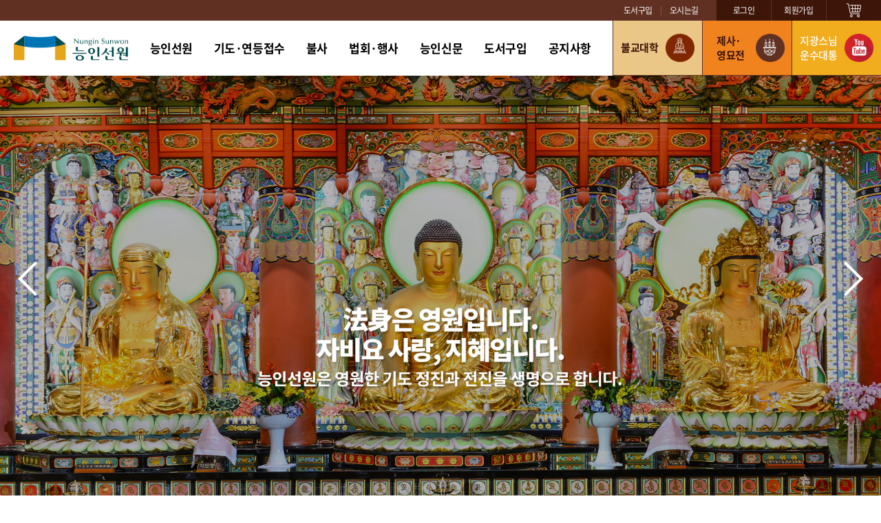

--- FILE ---
content_type: text/html; charset=UTF-8
request_url: https://nungin.net/
body_size: 29428
content:
<!DOCTYPE html>
<html lang="ko">
<head>
	<meta charset="utf-8">
	<meta content="width=device-width,initial-scale=1.0,minimum-scale=1.0,maximum-scale=3.0,user-scalable=yes" name="viewport">
	    	<title>능인선원</title>
	<meta name="subject" content="능인선원">
	<meta name="description" content="능인선원">
	<meta name="keywords" content="능인선원">

	<meta property="og:type" content="website">
	<meta property="og:title" content="능인선원">
	<meta property="og:description" content="능인선원">
	<meta property="og:image" content="/images/sns_link.png">
	<meta property="og:url" content="//nungin.net">

	<link rel="shortcut icon" type="image/x-icon" href="/images/favicon.png">
	<link rel="stylesheet" type="text/css" href="//cdn.jsdelivr.net/font-nanum/1.0/nanummyeongjo/nanummyeongjo.css">
	<link rel="stylesheet" type="text/css" href="/css/notosanskr.css">
	<link rel="stylesheet" type="text/css" href="/css/jquery.modal.css">
	<link rel="stylesheet" type="text/css" href="/css/slick.css">
	<link rel="stylesheet" type="text/css" href="/css/swiper.min.css">
	<link rel="stylesheet" type="text/css" href="/css/reset.css">	
	<link rel="stylesheet" type="text/css" href="/css/layout.css">	
	<link rel="stylesheet" type="text/css" href="/css/doc.css?v=20221115">	
	<link rel="stylesheet" type="text/css" href="/css/board.css">	
	<link rel="stylesheet" type="text/css" href="/css/member.css">	
	<link rel="stylesheet" type="text/css" href="/css/shop.css">	
	<link rel="stylesheet" type="text/css" href="/css/responsive.css?v=20221115">	

	<script type="text/javascript" src="/js/jquery-1.11.1.min.js"></script>
	<script type="text/javascript" src="/js/jquery.ui.js"></script>
	<script type="text/javascript" src="/js/jquery.modal.js"></script>
	<script type="text/javascript" src="/js/jquery.gnb.js"></script>
	<script type="text/javascript" src="/js/jquery.easing.1.3.js"></script>
	<script type="text/javascript" src="/js/jquery.rwdImageMaps.min.js"></script>
	<script type="text/javascript" src="/js/slick.min.js"></script>
	<script type="text/javascript" src="/js/swiper.min.js"></script>	
	<script type="text/javascript" src="/fancybox/lib/jquery.mousewheel-3.0.6.pack.js"></script>
	<script type="text/javascript" src="/fancybox/source/jquery.fancybox.pack.js?v=2.1.5"></script>
	<link rel="stylesheet" type="text/css" href="/fancybox/source/jquery.fancybox.css?v=2.1.5" media="screen">
	<script type="text/javascript" src="/js/script.js"></script>
	<!--[if lte IE 9]
		<script src="/js/html5.js"></script>
	<![endif]-->	
</head>
<body id="main">
<div id="skipToContent">
	<a href="#container">본문 바로가기</a>
	<a href="#gnb">주메뉴 바로가기</a>
</div>
<div id="wrapper"> 	
	<!-- // header -->
	<div id="header">
		<div class="global">
			<div class="top-menu">
				<div class="type1">
					<a href="/shop.php?goPage=GoodList">도서구입</a>
					<span class="bar"></span>
					<a href="/about/page9.php">오시는길</a>
				</div>
				<div class="type2">
										<a href="/member.php?goPage=Login">로그인</a>
					<a href="/member.php?goPage=Agree">회원가입</a>
										<a href="/shop.php?goPage=Cart"><img src="/images/common/icon_cart.png" alt="장바구니"></a>					                
				</div>
			</div>
		</div>	   
		<div class="header">
			<h1 class="sitelogo"><a href="/index.php"><img src="/images/common/logo.png" alt="능인선원"></a></h1>
			<a href="#menu" class="btn-m-menu"><span>메뉴</span></a>
			<div id="gnb" class="gnb">
				<ul>
					<li><a href="/about/page1.php">능인선원</a>
						<div class="submenu">
							<ul>
								<li><a href="/about/page1.php">원장스님 인사말</a></li>
								<li><a href="/about/page2.php">프로필</a></li>
								<li><a href="/about/page3.php">능인선원소개</a></li>
								<li><a href="/about/page4.php">역사</a></li>
								<li><a href="/about/page5.php">법당둘러보기</a></li>
								<li><a href="/about/page6.php">능인조직</a></li>
								<li><a href="/about/page7.php">내선전화번호</a></li>
								<!-- <li><a href="/about/page8.php">능인달력</a></li> -->
								<li><a href="/about/page9.php">오시는길</a></li>
							</ul>
						</div>
					</li>
					<li><a href="/pray/page1.php">기도·연등접수</a>
						<div class="submenu">
							<ul>
								<li><a href="/pray/page1.php">기도접수</a></li>
								<li><a href="/pray/page2.php">백일기도접수</a></li>
								<li><a href="/pray/page3.php">특별기도접수</a></li>
								<li><a href="/pray/page4.php">연등접수</a></li>
								<li><a href="/pray/page5.php">봉축장엄등안내</a></li>
								<li><a href="/pray/page6.php">대중공양</a></li>
								<li><a href="/pray/page7.php">독불공</a></li>
								<li><a href="/pray/page8.php">참선반</a></li>
								<li><a href="/pray/page9.php">순례법회</a></li>
							</ul>
						</div>
					</li>
					<li><a href="/buddhist/page1.php">불사</a>
						<div class="submenu">
							<ul>
								<li><a href="/buddhist/page1.php">대작불사접수</a></li>
							</ul>
						</div>
					</li>
					<li><a href="/event/page1.php">법회·행사</a></li>
					<li><a href="/news/page1.php">능인신문</a>
						<div class="submenu">
							<ul>
								<li><a href="/news/page1.php">스님법문</a></li>
								<li><a href="/news/page2.php">법당소식</a></li>
								<li><a href="/news/page3.php">PDF신문</a></li>
							</ul>
						</div>
					</li>
					<li><a href="/shop.php?goPage=GoodList">도서구입</a></li>
					<li><a href="/notice/page1.php">공지사항</a>
						<div class="submenu">
							<ul>
								<li><a href="/notice/page1.php">공지사항</a></li>
								<li><a href="/notice/page2.php">행사일정</a></li>
							</ul>
						</div>
					</li>
				</ul>
			</div>
			<script>
			$(document).ready(function(){
				$("#gnb").gnb({ d1:0, d2:0 });
			});
			</script>
			<div class="top-links">
				<a href="/college/page1.php" class="link1"><span>불교대학</span><img src="/images/common/top_link_icon1.png" alt=""></a>
				<a href="/ancestral_rites/page1.php" class="link2"><span>제사·영묘전</span><img src="/images/common/top_link_icon2.png" alt=""></a>
				<a href="https://www.youtube.com/channel/UCxJXnm8uFSlDkjWy_ATl81A" target="_blank" class="link3"><span>지광스님<br>운수대통</span><img src="/images/common/top_link_icon3.png" alt=""></a>
			</div>
		</div>				
	</div>
	<!-- header //-->

	<!-- for mobile -->
	<div id="menu" class="mobile-navigation">
		<div class="home"><a href="/index.php"><img src="/images/common/logo.png" alt="능인선원"></a></div>	
		<div class="links">
			<ul>
								<li><a href="/member.php?goPage=Login">로그인</a></li>
				<li><a href="/member.php?goPage=Agree">회원가입</a></li>
								<li><a href="/shop.php?goPage=Cart">장바구니</a>	</li>
			</ul>
		</div>
		<nav class="nav-menu"></nav>
		<div class="top-links">
			<a href="/college/page1.php" class="link1"><span>불교대학</span><img src="/images/common/top_link_icon1.png" alt=""></a>
			<a href="/ancestral_rites/page1.php" class="link2"><span>제사·영묘전</span><img src="/images/common/top_link_icon2.png" alt=""></a>
			<a href="https://www.youtube.com/channel/UCxJXnm8uFSlDkjWy_ATl81A" target="_blank" class="link3"><span>지광스님<br>운수대통</span><img src="/images/common/top_link_icon3.png" alt=""></a>
		</div>
		<a href="javascript:void(0);" class="close">Close</a>
	</div>
	<div class="mobile-overlay"></div>
<div id="container">
	
<!--div id="container" 하위에 존재해야 함-->
	<link href="/common/lib/videojs/video-js.min.css" rel="stylesheet">
	<link href="/common/lib/videojs/forest.css" rel="stylesheet">
	<script src="/common/lib/videojs/video.min.js"></script>
	<script src="/common/lib/videojs/videojs-hlsjs-plugin.js"></script>
	<script src="/js/slick.js"></script>
	<script src="https://player.vimeo.com/api/player.js"></script>
	<script src="https://www.youtube.com/iframe_api"></script>


	<div class="main-visual">
		<div class="items">
									<div class="item image">
				<figure>
				  <div class="slide-image">
					<a href="http://nungin.website.ne.kr/" target="_TOP"><img src="/uploaded/main_visual/40519997c0ba861c2190fe98924b0713.jpg" class="image-entity" border="0"/></a>
					<div class="only-mobile"><a href="http://nungin.website.ne.kr/" target="_TOP"><img src="/uploaded/main_visual/m_76c2a5fe01bca5f23cb30faaf8703cc1.jpg" class="image-entity" border="0"/></a></div>
				  </div>
				  <!--figcaption class="caption">http://nungin.website.ne.kr/</figcaption-->
				</figure>
			</div>
			
			
			
			
												<div class="item image">
				<figure>
				  <div class="slide-image">
					<a href="http://nungin.website.ne.kr/index.php" target="_TOP"><img src="/uploaded/main_visual/752ddb8d20986a63fb6a33cc5d00b20a.jpg" class="image-entity" border="0"/></a>
					<div class="only-mobile"><a href="http://nungin.website.ne.kr/index.php" target="_TOP"><img src="/uploaded/main_visual/m_c50c000fe3708187d63c24fabbda3532.jpg" class="image-entity" border="0"/></a></div>
				  </div>
				  <!--figcaption class="caption">http://nungin.website.ne.kr/index.php</figcaption-->
				</figure>
			</div>
			
			
			
			
												<div class="item image">
				<figure>
				  <div class="slide-image">
					<a href="http://nungin.website.ne.kr/index.php" target="_TOP"><img src="/uploaded/main_visual/524c78d7f27378d1b83906dd96d66056.jpg" class="image-entity" border="0"/></a>
					<div class="only-mobile"><a href="http://nungin.website.ne.kr/index.php" target="_TOP"><img src="/uploaded/main_visual/m_82086df869b057b177f6ebc51ba8e58b.jpg" class="image-entity" border="0"/></a></div>
				  </div>
				  <!--figcaption class="caption">http://nungin.website.ne.kr/index.php</figcaption-->
				</figure>
			</div>
			
			
			
			
								</div>
	</div>

<script>
///////////////////// 슬릭 설정 /////////////////////////
// DOM Ready
varSlickAutoSpeed = 3000;//슬릭 시간
$(function() {
  // Initialize
	slideWrapper.on("init", function(slick){
		slick = $(slick.currentTarget);
		playPauseVideo(slick,"play");
		//console.log("play 명령");
	});
	slideWrapper.on("beforeChange", function(event, slick) {
		slick = $(slick.$slider);
		playPauseVideo(slick,"pause");
	});
	slideWrapper.on("afterChange", function(event, slick) {
		slick = $(slick.$slider);
		playPauseVideo(slick,"play");
	});
	slideWrapper.on("lazyLoaded", function(event, slick, image, imageSource) {
		lazyCounter++;
		if (lazyCounter === lazyImages.length){
			lazyImages.addClass('show');
		}
	});

	//start the slider
	slideWrapper.slick({
		fade:true,
		autoplaySpeed:varSlickAutoSpeed,//1초보다 크게
		autoplay:true,
		//lazyLoad:"progressive",
		speed:600,
		arrows:true,
		dots:false,
		//cssEase:"cubic-bezier(0.87, 0.03, 0.41, 0.9)"
	});
});


var isPlaying = false;//비디오 플레이체크
var isVMPlaying = false;//비메오 플레이체크
var isYTPlaying = false;//유튜브 플레이체크
var isSlicking = false;//슬릭 진행중 체크

var slideWrapper = $(".main-visual .items"),
    iframes = slideWrapper.find('.embed-player'),
    lazyImages = slideWrapper.find('.slide-image'),
    itemType = slideWrapper.find('.item'),
    lazyCounter = 0;

var playerState;//유튜브 실행 상태

// POST commands to YouTube or Vimeo API
function postMessageToPlayer(player, slideType, command){
	if (player == null || command == null) return;
	player.contentWindow.postMessage(JSON.stringify(command), "*");
}

// When the slide is changing
function playPauseVideo(slick, control){
	var currentSlide, slideType, startTime, player, video;

	currentSlide = slick.find(".slick-current");
	itemType = currentSlide.find(".item");
	slideType = itemType.attr("class").split(" ")[1];
	player = currentSlide.find("iframe").get(0);
	startTime = currentSlide.data("video-start");
	video = currentSlide.find("video").get(0);

	if (slideType === "vimeo") {
		switch (control) {
			case "play":
				if ((startTime != null && startTime > 0 ) && !currentSlide.hasClass('started')) {
					currentSlide.addClass('started');
					postMessageToPlayer(player, slideType, {
						"method": "setCurrentTime",
						"value" : startTime
					});
				}
				postMessageToPlayer(player, slideType, {
					"method": "play",
					"value" : 1
				});
			break;
			case "pause":
			postMessageToPlayer(player, slideType, {
				"method": "pause",
				"value": 1
			});
			break;
		}
	} else if (slideType === "youtube") {
		switch (control) {
			case "play":
				postMessageToPlayer(player, slideType, {
					"event": "command",
					"func": "mute"
				});
				postMessageToPlayer(player, slideType, {
					"event": "command",
					"func": "playVideo"
				});
				//유튜브 한번에 플레이 안되서 두번 호출(영상 다 보고나서 다시 볼때)
				postMessageToPlayer(player, slideType, {
					"event": "command",
					"func": "playVideo"
				});
			break;
			case "pause":
			postMessageToPlayer(player, slideType, {
				"event": "command",
				"func": "pauseVideo"
			});
			break;
		}
	} else if (slideType === "video") {

		var video_player = videojs.getPlayer(video);

		if (video_player != null) {
			if (control === "play"){
				video_player.ready(function() {
					video_player.muted(true);
				});
				video_player.play();
			} else {
				video_player.pause();
			}
		}
	}
}

//슬릭 시작/멈춤
function slickCommand(cmd){
	if(cmd == "pause"){
		slideWrapper.slick("slickPause");
	}else if(cmd == "start"){
		slideWrapper.slick("slickPlay");
	}else{
		console.log("잘못된 명령: "+cmd);
	}
}


//VOD 재생중 체크 = 1초마다
setInterval(function(){
	checkPlayEnded();
	//console.log("============ vod:"+ isPlaying+" / vm:" + isVMPlaying + " / yt:" + isYTPlaying + " / slick:"+ isSlicking + "==============");
	//아무거나 재생중일 때 포즈
	if(isPlaying==true || isVMPlaying==true || isYTPlaying==true ){
		isSlicking=false;
		slickCommand("pause");
	}else{
		if(isSlicking==false){
			isSlicking=true;
			slickCommand("start");
		}
	}
}, 1000);



//videojs 상태 체크
function videojsVodStatus(player){
	//현재 플레이시간이 0보다 크고, 포즈가 아닌경우는 플레이
	if(player.currentTime() > 0 && player.paused()==false){
		isPlaying=true;
		return true;
	}
	if(player.paused()==true){
		isPlaying=false;
		return false;
	}
	if(player.ended()==true){
		isPlaying=false;
		return false;
	}
}

///////////////////// 비디오(mp4) ///////////////////////
//VOD는 직접 플레잉체크
function checkPlayEnded(){
	//설정된 비디오 만큼 루프

		return;
}


///////////////////// 비메오 ///////////////////////
//설정된 비메오만큼 루프

//비메오 설정만큼 루프

///////////////////// 비메오 ///////////////////////


///////////////////// 유튜브 ///////////////////////
//유튜브 설정만큼 루프
///////////////////// 유튜브 ///////////////////////
</script>
	<!-- <div class="main-visual"> -->
			<!-- </div> -->
	
	<div class="main-links">
		<div class="contain">
			<div class="wrap">
				<div class="link1">
					<ul>
						<li><a href="buddhist/page1.php"><i class="ico-1"></i>불사접수</a></li>
						<li><a href="pray/page1.php"><i class="ico-2"></i>기도접수</a></li>
						<li><a href="pray/page4.php"><i class="ico-3"></i>연등접수</a></li>
						<li><a href="pray/page5.php"><i class="ico-4"></i>봉축장엄등접수</a></li>
						<li><a href="pray/page2.php"><i class="ico-5"></i>백일기도접수</a></li>
						<li><a href="pray/page6.php"><i class="ico-6"></i>대중공양</a></li>
						<li><a href="pray/page7.php"><i class="ico-7"></i>독불공</a></li>
						<li><a href="pray/page8.php"><i class="ico-8"></i>참선반접수</a></li>
						<li><a href="pray/page9.php"><i class="ico-9"></i>순례법회</a></li>
						<li><a href="ancestral_rites/page1.php"><i class="ico-10"></i>제사·영묘전</a></li>
					</ul>
				</div>
				<div class="link2">
					<a href="/shop.php?goPage=GoodList" class="bnr type1">
						<div class="icon"><img src="images/main/info_icon1.png" alt=""></div>
						<div class="text">
							<div class="tit"><strong>불교대학 교재구입</strong></div>
							<div class="txt"><strong>지금 불교대학교재를 구입해보세요!</strong><br>
							체계적인 불교 기초교리 교육을 통해 불심의 양양, 전법의 생활화를 이루어 드립니다.</div>
						</div>
					</a>
					<a href="tel:02-577-5800" class="bnr type2">
						<div class="icon"><img src="images/main/info_icon2.png" alt=""></div>
						<div class="text">
							<div class="tit"><strong>상담 및 문의안내</strong></div>
							<div class="tel">02-577-5800</div>
							<div class="time">오전 10:00 ~ 오후 5:00</div>
						</div>
					</a>
				</div>
			</div>
		</div>
	</div>

	<div class="main-comm">
		<div class="contain">
			<div class="column">
				<div class="post-zone">
					<div class="title">
						<h2>공지사항</h2>
						<p>능인선원에서 새로운 소식을 알려드립니다.</p>
					</div>
					<div class="list">
						<ul>
														<li><span>2024.02.08</span> <a href="notice/page1.php?boardid=notice&mode=view&idx=16">2024년 2월10일 오전 10시 20분 설날차례</a></li>
														<li><span>2023.02.22</span> <a href="notice/page1.php?boardid=notice&mode=view&idx=2">삶을 깨우는 진리의 북소리 ‘법고대통’…지광 스님 『법고대통』 출...</a></li>
														<li><span>2024.12.30</span> <a href="notice/page1.php?boardid=notice&mode=view&idx=17">1월 연말정산 발급안내</a></li>
														<li><span>2023.12.26</span> <a href="notice/page1.php?boardid=notice&mode=view&idx=15">2023년도 연말정산 신청을 2024년 1월 1일부터 1월31일까지 받습니다 (...</a></li>
														<li><span>2023.10.26</span> <a href="notice/page1.php?boardid=notice&mode=view&idx=14">11월 22일(수) 추계 합동 천도재</a></li>
														<li><span>2023.10.25</span> <a href="notice/page1.php?boardid=notice&mode=view&idx=13">12월 7일(목) 10시 태아령 천도재</a></li>
													</ul>
					</div>
					<a href="notice/page1.php" class="more">더 보기</a>
				</div>
				<div class="post-zone">
					<div class="title">
						<h2>법당소식</h2>
						<p>능인선원에서 NEWS를 알려드립니다. </p>
					</div>
					<div class="gall">
						<ul>
														<li>
								<a href="news/page2.php?boardid=news&mode=view&idx=1">
									<div class="thumb"><img src="/uploaded/board/news/t_4cf235bbdc87805af8bc509c682b326b0.jpg" alt=""></div>
									<div class="date">2023.02.22</div>
									<div class="tit">포교 신화의 현장「능인선원」</div>
								</a>
							</li>
														<li>
								<a href="news/page2.php?boardid=news&mode=view&idx=42">
									<div class="thumb"><img src="/uploaded/summernote/202512/452b6c1ea4ee18ae5e4531441874bd32.jpg" alt=""></div>
									<div class="date">2025.12.15</div>
									<div class="tit">2025년추계합동천도재</div>
								</a>
							</li>
													</ul>
					</div>
					<a href="news/page2.php" class="more">더 보기</a>
				</div>
			</div>
			<div class="column">
				<div class="calendar-zone">
					<div class="title">
						<img src="images/main/tit_icon_calendar.png" alt="">
						<h2>행사일정</h2>
						<p>2026년 01월</p>
					</div>
					<div class="wrap">
						<div class="table">
							<table>
								<thead>
									<tr>
										<th>일<span class="mo-hide">요일</span></th>
										<th>월<span class="mo-hide">요일</span></th>
										<th>화<span class="mo-hide">요일</span></th>
										<th>수<span class="mo-hide">요일</span></th>
										<th>목<span class="mo-hide">요일</span></th>
										<th>금<span class="mo-hide">요일</span></th>
										<th>토<span class="mo-hide">요일</span></th>										
									</tr>
								</thead>
								<tbody>
																		<tr>
																				<td></td>
																				<td></td>
																				<td></td>
																				<td></td>
																				<td>											01																						</td>
																				<td>											02																						</td>
																				<td>											03																						</td>
																			</tr>
																		<tr>
																				<td>											04																						</td>
																				<td>											05																						</td>
																				<td>											06																						</td>
																				<td>											07																						</td>
																				<td>											08																						</td>
																				<td>											09																						</td>
																				<td>											10																						</td>
																			</tr>
																		<tr>
																				<td>											11																						</td>
																				<td>											12																						</td>
																				<td>											13																						</td>
																				<td>											14																						</td>
																				<td>											15																						</td>
																				<td>											16																						</td>
																				<td>											17																						</td>
																			</tr>
																		<tr>
																				<td>											18																						</td>
																				<td>											19																						</td>
																				<td>											20																						</td>
																				<td>											21																						</td>
																				<td>											22																						</td>
																				<td>											23																						</td>
																				<td>											24																						</td>
																			</tr>
																		<tr>
																				<td>											25																						</td>
																				<td>											26																						</td>
																				<td>											27																						</td>
																				<td>											28																						</td>
																				<td>											29																						</td>
																				<td>											30																						</td>
																				<td>											31																						</td>
																			</tr>
																		<!-- <tr>
										<td></td>
										<td></td>
										<td>1</td>
										<td>2</td>
										<td><a href="#">3</a></td>
										<td>4</td>
										<td>5</td>
									</tr>
									<tr>
										<td>6</td>
										<td>7</td>
										<td>8</td>
										<td>9</td>
										<td>10</td>
										<td>11</td>
										<td>12</td>
									</tr>
									<tr>
										<td>13</td>
										<td><a href="#">14</a></td>
										<td><a href="#">15</a></td>
										<td>16</td>
										<td>17</td>
										<td><a href="#">18</a></td>
										<td>19</td>
									</tr>
									<tr>
										<td><a href="#">20</a></td>
										<td><a href="#">21</a></td>
										<td>22</td>
										<td>23</td>
										<td>24</td>
										<td>25</td>
										<td>26</td>
									</tr>
									<tr>
										<td>27</td>
										<td>28</td>
										<td>29</td>
										<td><a href="#">30</a></td>
										<td>31</td>
										<td></td>
										<td></td>
									</tr> -->
								</tbody>
							</table>
						</div>
						<div class="list">
							<ul>
															</ul>
							<div class="more">
								<a href="notice/page2.php">사찰일정 더 보기</a>
							</div>
						</div>
					</div>
				</div>
			</div>
		</div>
	</div>

	<div class="main-support">
		<div class="contain">
			<ul>
				<li><a href="temple/page1.php" class="n1">국녕사</a></li>
				<li><a href="temple/page2.php" class="n2">용장사</a></li>
				<li><a href="temple/page3.php" class="n3">석룡사</a></li>
				<li><a href="temple/page4.php" class="n4">용수사</a></li>
				<li><a href="temple/page5.php" class="n5">삼성병원법당</a></li>
				<li><a href="temple/page6.php" class="n6">뉴욕지원</a></li>
			</ul>
		</div>
	</div>

	<div class="main-bnr-1">
		<div class="contain">
			<a href="https://www.youtube.com/channel/UCxJXnm8uFSlDkjWy_ATl81A" target="_blank">
				<div class="cnt">
					<div class="tit"><img src="images/main/youtube.png" alt="youtube"> 지광스님의 운수대통</div>
					<div class="txt">지광큰스님과 함께하는 소통과 위로의 시간<br>
					스님과의 마음의 산책길에 동행하세요~</div>
				</div>
				<div class="img"><img src="images/main/bnr1_img.png" alt=""></div>
			</a>
		</div>
	</div>

	<div class="main-bnr-2">
		<div class="contain">
			<a href="contact/page1.php">
				<div>능인신문에 광고를 내실 분은 <strong>여기를 클릭하세요</strong> <img src="images/main/arrow.png" alt=""></div>
			</a>
		</div>
	</div>
	
</div><!--// end container -->

<script language="javascript">
function setCookie( name, value, expiredays ){
	var todayDate = new Date();
	todayDate.setDate( todayDate.getDate() + expiredays );
	document.cookie = name + "=" + escape( value ) + "; path=/; expires=" + todayDate.toGMTString() + ";"
}

function getCookie( name ){
	var nameOfCookie = name + "=";
	var x = 0;
	while ( x <= document.cookie.length ) {
		var y = (x+nameOfCookie.length);
		if ( document.cookie.substring( x, y ) == nameOfCookie ) {
			if ( (endOfCookie=document.cookie.indexOf( ";", y )) == -1 ) endOfCookie = document.cookie.length;
			return unescape( document.cookie.substring( y, endOfCookie ) );
		}
		x = document.cookie.indexOf( " ", x ) + 1;
		if ( x == 0 ) break;
	}
	return "";
}
</script>
<script language="javascript">
if ( getCookie( "POPUP2" ) != "done" ){
		obj = window.open('/module/popup/popup.php?idx=2&lang=K','popup2','menubar=0, resizable=0, scrollbars=0, status=0, titlebar=0, toolbar=0, width=500, height=570, top=0, left=0');
		obj.opener = self;
}
</script>
<script language="javascript">
if ( getCookie( "POPUP3" ) != "done" ){
		obj = window.open('/module/popup/popup.php?idx=3&lang=K','popup3','menubar=0, resizable=0, scrollbars=0, status=0, titlebar=0, toolbar=0, width=300, height=240, top=50, left=50');
		obj.opener = self;
}
</script>

	<div class="bottom-links">
		<ul>
			<li><a href="http://www.niu.ac.kr/" target="_blank">능인대학원대학교</a></li>
			<li><a href="http://kangnamdreamvill.cafe24.com/" target="_blank">강남드림빌</a></li>
			<li><a href="/sub/pop_cu.php" rel="modal:open">능인신협</a></li>
			<li><a href="http://www.swneungin.net/" target="_blank">사회복지법인 능인선원</a></li>
			<li><a href="https://nungin.or.kr/" target="_blank">능인사회복지관</a></li>
		</ul>
	</div>
	
	<!--// footer -->
	<div id="footer">
		<div class="foot-info">
			<div class="col col-1">
				<p class="tt">능인선원</p>
				<p>회사명 : 능인선원<br>	
				주소 : 서울시 강남구 양재대로 340<br>
				전화번호 : 02-577-5800<br>
				팩스 : 02-6919-1709<br>
				이메일 : gotonungin@daum.net<br>
				개인정보보호책임자 : 능인정법원	</p>
			</div>
			<div class="col col-2">
				<p class="tt">도서구입 쇼핑</p>
				<p>회사명 : ㈜능인출판<br>
				대표자 : 능인정법원<br>
				사업자등록번호 : 220-87-57262<br>
				통신판매 신고번호 : 제2012-서울강남-01665호<br>
				고객센터 업무시간 : [평일] 오전 10:00 ~ 오후 5:00 / 휴일 및 일요일 휴무<br>
				전화번호 : 02-577-5800 교 292</p>
			</div>
			<div class="col col-3">
				<div class="kakao-plus">
					<a href="https://accounts.kakao.com/" target="_blank"><img src="/images/common/kakao_plus.png" alt="카카오톡 플러스친구"></a>
					<p>플친 맺고 카톡으로 능인선원의 다양한 소식을 받아보세요</p>
				</div>
			</div>
			<div class="col col-4">
				<div class="foot-imgs">
					<div class="qr"><img src="/images/common/QR.png" alt="QR코드"></div>
					<div class="f-logo"><img src="/images/common/f_logo.png" alt="능인선원"></div>
				</div>
			</div>
		</div>
		<div class="copyright">
			<p class="copy"><strong>ⓒ 능인선원.  All Rights Reserved. </strong></p>
			<div class="links">
				<a href="/member/terms.php">이용약관</a>
				<span class="bar"></span>
				<a href="/member/privacy.php">개인정보처리방침</a>
			</div>
			<p class="designed">Designed by <a href="http://website.co.kr" target="_blank">WebSite.co.kr</a></p>
		</div>
	</div>
    <!-- footer //-->

	<a href="#wrapper" class="scroll-top">TOP</a>
</div>
</body>
</html>

--- FILE ---
content_type: text/html; charset=UTF-8
request_url: https://nungin.net/module/popup/popup.php?idx=2&lang=K
body_size: 5708
content:
<!DOCTYPE html>
<html lang="ko">
<head>
	<title>연말정산</title>
	<meta http-equiv="Content-Type" content="text/html; charset=utf-8">
	<script language=javascript> 
		//창크기 조정
		//resizeTo('516','670');

		//쿠키설정
		function setCookie( name, value, expiredays ) {
			var todayDate = new Date();
			todayDate.setDate( todayDate.getDate() + expiredays );
			document.cookie = name + "=" + escape( value ) + "; path=/; expires=" + todayDate.toGMTString() + ";"
        }

		//쿠키를 설정하여 창이 하루동안 안열리게 한다.
		function noPopupSet(){
			if ( document.forms[0].no_popup.checked ){
				setCookie( "POPUP2", "done" , 1);
			}else{
				setCookie( "POPUP2", "no" , 1);
			}
			//self.close();
		}

		function popupClose(){
			self.close();
		}


		//이미지 클릭시 이동
		function go(){
						opener.location.href='';
						self.close();
		}
	</script>
<style>
.alertPopupClose { background-color:#EEEEEE; margin: 15px 0px 0px 0px ; padding: 10px 10px 10px 10px ; font-weight:bold; text-align:right}

</style>
</head>
<body topmargin="0" leftmargin="0" marginwidth="0" marginheight="0">

<div>
	<div>
			<span style="font-size: 14.4px; letter-spacing: -0.288px;">연말정산</span><br style="font-size: 14.4px; letter-spacing: -0.288px;"><br style="font-size: 14.4px; letter-spacing: -0.288px;"><span style="font-size: 14.4px; letter-spacing: -0.288px;">기간 : 1월 1일 ~ 1월 31일</span><br style="font-size: 14.4px; letter-spacing: -0.288px;"><br style="font-size: 14.4px; letter-spacing: -0.288px;"><span style="font-size: 14.4px; letter-spacing: -0.288px;">1. 방문신청 : 대법당 앞 CMS (매일 09시~16시)&nbsp;</span><br style="font-size: 14.4px; letter-spacing: -0.288px;"><span style="font-size: 14.4px; letter-spacing: -0.288px;">2. 전화신청 : 02-577-5800(교245,283,287,568)</span><br style="font-size: 14.4px; letter-spacing: -0.288px;"><span style="font-size: 14.4px; letter-spacing: -0.288px;">&nbsp; &nbsp; &nbsp; &nbsp; &nbsp; &nbsp; &nbsp; &nbsp; &nbsp; &nbsp; &nbsp; &nbsp;- 전화신청시 이메일이나 팩스로 발송해드림</span><br style="font-size: 14.4px; letter-spacing: -0.288px;"><span style="font-size: 14.4px; letter-spacing: -0.288px;">3. 이메일신청 : gotonungin@hanmail.net</span><div>&nbsp; &nbsp; &nbsp; &nbsp; &nbsp; &nbsp; &nbsp; &nbsp; &nbsp; &nbsp; &nbsp; &nbsp;- 신청서 다운로드하여 기재 후 발송하시거나</div><div>&nbsp; &nbsp; &nbsp; &nbsp; &nbsp; &nbsp; &nbsp; &nbsp; &nbsp; &nbsp; &nbsp; &nbsp; &nbsp; &nbsp; &nbsp;<a href="https://nungin.net/notice/page1.php?boardid=notice&amp;mode=view&amp;idx=17&amp;sk=&amp;sw=&amp;offset=&amp;category=" target="_blank">(신청서 양식 다운로드 게시글 링크)</a></div><div>&nbsp; &nbsp; &nbsp; &nbsp; &nbsp; &nbsp; &nbsp; &nbsp; &nbsp; &nbsp; &nbsp; &nbsp; &nbsp; &nbsp;양식 작성이 어려울 경우 아래와 같이&nbsp;</div><div>&nbsp; &nbsp; &nbsp; &nbsp; &nbsp; &nbsp; &nbsp; &nbsp; &nbsp; &nbsp; &nbsp; &nbsp; &nbsp; &nbsp;기재하여 발송하여 주시기 바랍니다.</div><div><br></div><div><span style="font-size: 14.4px; letter-spacing: -0.288px;">&nbsp; &nbsp; &nbsp; &nbsp; &nbsp; &nbsp; &nbsp; &nbsp; &nbsp; &nbsp; &nbsp; &nbsp;- 이메일 기재사항 (서류에 적어드리는 정보)</span><br style="font-size: 14.4px; letter-spacing: -0.288px;"><span style="font-size: 14.4px; letter-spacing: -0.288px;">&nbsp; &nbsp; &nbsp; &nbsp; &nbsp; &nbsp; &nbsp; &nbsp; &nbsp; &nbsp; &nbsp; &nbsp; &nbsp; &nbsp;소득공제 받을 분의</span><br style="font-size: 14.4px; letter-spacing: -0.288px;"><span style="font-size: 14.4px; letter-spacing: -0.288px;">&nbsp; &nbsp; &nbsp; &nbsp; &nbsp; &nbsp; &nbsp; &nbsp; &nbsp; &nbsp; &nbsp; &nbsp; &nbsp; &nbsp;① 성함</span><br style="font-size: 14.4px; letter-spacing: -0.288px;"><span style="font-size: 14.4px; letter-spacing: -0.288px;">&nbsp; &nbsp; &nbsp; &nbsp; &nbsp; &nbsp; &nbsp; &nbsp; &nbsp; &nbsp; &nbsp; &nbsp; &nbsp; &nbsp;② 주민번호 앞자리</span><br style="font-size: 14.4px; letter-spacing: -0.288px;"><span style="font-size: 14.4px; letter-spacing: -0.288px;">&nbsp; &nbsp; &nbsp; &nbsp; &nbsp; &nbsp; &nbsp; &nbsp; &nbsp; &nbsp; &nbsp; &nbsp; &nbsp; &nbsp;③ 주소</span><br style="font-size: 14.4px; letter-spacing: -0.288px;"><span style="font-size: 14.4px; letter-spacing: -0.288px;">&nbsp; &nbsp; &nbsp; &nbsp; &nbsp; &nbsp; &nbsp; &nbsp; &nbsp; &nbsp; &nbsp; &nbsp; &nbsp; &nbsp;④ 사찰 다니시는 분의 성함</span><div>&nbsp; &nbsp; &nbsp; &nbsp; &nbsp; &nbsp; &nbsp; &nbsp; &nbsp; &nbsp; &nbsp; &nbsp; &nbsp; &nbsp;⑤ 받으실 이메일 혹은 팩스번호<br style="font-size: 14.4px; letter-spacing: -0.288px;"><span style="font-size: 14.4px; letter-spacing: -0.288px;">4. 팩스 신청 : 02-6919-1709</span><br style="font-size: 14.4px; letter-spacing: -0.288px;"><span style="font-size: 14.4px; letter-spacing: -0.288px;">&nbsp; &nbsp; &nbsp; &nbsp; &nbsp; &nbsp; &nbsp; &nbsp; &nbsp; &nbsp; &nbsp; &nbsp;- 팩스 신청시에도 위의 기재사항 적어주세요.</span><br style="font-size: 14.4px; letter-spacing: -0.288px;"><br style="font-size: 14.4px; letter-spacing: -0.288px;"><span style="font-size: 14.4px; letter-spacing: -0.288px;">*감사합니다*</span></div></div>		</div>


	<div class="alertPopupClose">
	<form>
	<span><input id="popup_check" type="checkbox" name="no_popup" OnClick="javascript:noPopupSet();"><label for="popup_check">오늘하루 창 열지 않기</label></span>
	<span><a href="javascript:popupClose()" class="alertNotice" title="창 닫기">[창 닫기]</a></span>
	</form>
	</div>
</div>

</body>
</html>

--- FILE ---
content_type: text/html; charset=UTF-8
request_url: https://nungin.net/module/popup/popup.php?idx=3&lang=K
body_size: 1909
content:
<!DOCTYPE html>
<html lang="ko">
<head>
	<title>셔틀버스 중단안내</title>
	<meta http-equiv="Content-Type" content="text/html; charset=utf-8">
	<script language=javascript> 
		//창크기 조정
		//resizeTo('316','340');

		//쿠키설정
		function setCookie( name, value, expiredays ) {
			var todayDate = new Date();
			todayDate.setDate( todayDate.getDate() + expiredays );
			document.cookie = name + "=" + escape( value ) + "; path=/; expires=" + todayDate.toGMTString() + ";"
        }

		//쿠키를 설정하여 창이 하루동안 안열리게 한다.
		function noPopupSet(){
			if ( document.forms[0].no_popup.checked ){
				setCookie( "POPUP3", "done" , 1);
			}else{
				setCookie( "POPUP3", "no" , 1);
			}
			//self.close();
		}

		function popupClose(){
			self.close();
		}


		//이미지 클릭시 이동
		function go(){
						opener.location.href='';
						self.close();
		}
	</script>
<style>
.alertPopupClose { background-color:#EEEEEE; margin: 15px 0px 0px 0px ; padding: 10px 10px 10px 10px ; font-weight:bold; text-align:right}

</style>
</head>
<body topmargin="0" leftmargin="0" marginwidth="0" marginheight="0">

<div>
	<div>
			<span style="font-weight: bolder; font-size: 14.4px; letter-spacing: -0.288px;"><font color="#000000">* 셔틀버스 운행중단 안내 *<br><br>사찰 사정으로&nbsp;<br>당분간<br>셔틀버스 운행이 중단됩니다.<br><br>대중교통 이용 바랍니다.<br>불편 드려 죄송합니다.</font><br></span>		</div>


	<div class="alertPopupClose">
	<form>
	<span><input id="popup_check" type="checkbox" name="no_popup" OnClick="javascript:noPopupSet();"><label for="popup_check">오늘하루 창 열지 않기</label></span>
	<span><a href="javascript:popupClose()" class="alertNotice" title="창 닫기">[창 닫기]</a></span>
	</form>
	</div>
</div>

</body>
</html>

--- FILE ---
content_type: text/css
request_url: https://nungin.net/css/layout.css
body_size: 21824
content:
@charset "utf-8";
/* layout.css는 전체적인 레이아웃 스타일을 정의합니다. */ 

#skipToContent a {z-index:100000;position:absolute;top:0;left:0;width:1px;height:1px;font-size:0;line-height:0;overflow:hidden}
#skipToContent a:focus, 
#skipToContent a:active {width:200px;height:50px;background:#21272e;color:#fff;font-size:14px;font-weight:bold;text-align:center;text-decoration:none;line-height:50px}

.only-desktop-tablet {display:block;}
.only-desktop {display:block;}
.only-tablet {display:none;}
.only-mobile {display:none;}

.contain {max-width:1540px; padding-left:30px; padding-right:30px; margin:0 auto;}

/* header */
#wrapper {padding-top:140px;}

#header {position:fixed; top:0; left:0; width:100%; background:#fff; transition:.2s; z-index:100;}

.global {padding:0 100px; overflow:hidden; background:#603123; color:#fff;}
.global .top-menu {float:right; display:flex; align-items:center;}
.global .top-menu .type1 {display:flex; align-items:center; margin-right:32px;}
.global .top-menu .type1 .bar {width:1px; height:13px; background:#864f3f; margin:0 19px;}
.global .top-menu .type2 {display:flex;}
.global .top-menu .type2 a {min-width:79px; height:40px; padding:0 12px; margin-left:1px; text-align:center; display:flex; align-items:center; justify-content:center; background:#3d1509;}

.header {display:flex; align-items:center;}

.sitelogo {margin-left:39px;}

#gnb {flex:1 1 auto; min-width:0; width:1%; text-align:center; padding:0 10px;}
#gnb > ul {display:flex; justify-content:space-evenly;}
#gnb > ul > li {position:relative; padding:0 10px;}
#gnb > ul > li > a {display:flex; align-items:center; justify-content:center; height:100px; color:#000; font-size:20px; font-weight:700; line-height:1.3em;}
#gnb > ul > li.active > a {color:#004974;}
#gnb .submenu {display:none; position:absolute; left:50%; width:190px; margin-left:-95px; background:#fff; border:1px solid #e5e5e5; border-top:0;}
#gnb .submenu ul {padding:20px 5px;}
#gnb .submenu ul li a {display:block; padding:5px 0; color:#555; font-size:18px; font-weight:500; line-height:1.5em; letter-spacing:-.03em;}
#gnb .submenu ul li a:hover {color:#004974;}

.top-links {display:flex;}
.top-links a {display:flex; align-items:center; justify-content:center; width:190px; height:100px; padding:0 10px 0 15px; color:#3d1509; font-size:20px; font-weight:700; line-height:1.45em; letter-spacing:-.03em; border-left:1px solid #603123; border-bottom:1px solid #603123;}
.top-links a span {margin-right:12px;}
.top-links .link1 {background:#ebc787;}
.top-links .link2 {background:#f1831e;}
.top-links .link2 span {margin-right:10px;}
.top-links .link3 {background:#f1ad1e; color:#fff; font-weight:500;}

.header-fixed #header {box-shadow:0 0 3px rgba(0,0,0,.2);}

/* for mobile */
.btn-m-menu {display:none; position:absolute; top:50%; right:30px; width:24px; height:24px; margin-top:-14px; text-indent:-9999em; z-index:50;}
.btn-m-menu span {position:absolute; left:0; right:0; top:12px; height:3px; background:#2c2c2c;}
.btn-m-menu span:before,
.btn-m-menu span:after {content:" "; position:absolute; left:0; right:0; height:3px; background:#2c2c2c;}
.btn-m-menu span:before {top:-9px;}
.btn-m-menu span:after {bottom:-9px;}

.mobile-navigation {display:none; position:fixed; top:0; right:0; width:300px; height:100%; overflow:auto; transition:.2s linear; -ms-transform:translateX(100%); transform:translateX(100%); background:#fff; z-index:102;}
.mobile-navigation .home {display:flex; align-items:center; height:70px; padding:10px 20px;}
.mobile-navigation .home img {height:40px;}
.mobile-navigation .links {border-top:1px solid #ddd; padding:15px;}
.mobile-navigation .links ul {display:flex; flex-wrap:wrap; margin:-2px;}
.mobile-navigation .links ul li {width:33.33333333%; padding:2px;}
.mobile-navigation .links ul li a {display:block; font-size:12px; line-height:1.5em; padding:5px; text-align:center; border:1px solid #ddd;}
.mobile-navigation .nav-menu>ul {border-top:1px solid #ddd;}
.mobile-navigation .nav-menu>ul>li {border-bottom:1px solid #ddd;}
.mobile-navigation .nav-menu>ul>li>a {position:relative; padding:10px 48px 10px 20px; display:block; color:#2c2c2c; font-size:17px; font-weight:700; line-height:1.5em;}
.mobile-navigation .nav-menu>ul>li>a:after {content:""; position:absolute; top:50%; right:20px; transform:translateY(-75%) rotate(45deg); width:13px; height:13px; border-right:1px solid #505050; border-bottom:1px solid #505050;}
.mobile-navigation .nav-menu>ul>li.active>a {color:#fff; background:#004974;}
.mobile-navigation .nav-menu>ul>li.active>a:after {transform:translateY(-35%) rotate(-135deg); border-color:#fff;}
.mobile-navigation .nav-menu .submenu {display:none; padding:10px 20px; background:#e5a51d; color:#fff; font-size:15px; font-weight:400; line-height:1.5em;}
.mobile-navigation .nav-menu .submenu > ul > li > a {display:block; position:relative; padding:6px 0;}
.mobile-navigation .top-links {display:block;}
.mobile-navigation .top-links a {width:100%; height:65px; padding:0 20px; font-size:22px; justify-content:space-between; text-align:left; border-left:0;}
.mobile-navigation .top-links a:first-child {border-top:1px solid #603123;}
.mobile-navigation .top-links a span {margin:0 !important;}
.mobile-navigation .top-links a span br {display:none}
.mobile-navigation .close {position:absolute; top:20px; right:18px; width:26px; height:26px; text-indent:-9999em; overflow:hidden;}
.mobile-navigation .close:before,
.mobile-navigation .close:after {content:" "; position:absolute; top:12px; left:0; width:100%; height:3px; background:#454545; border-radius:3px;}
.mobile-navigation .close:before {transform:rotate(45deg);}
.mobile-navigation .close:after {transform:rotate(-45deg);}
.mobile-overlay {display:none; position:fixed; top:0; left:0; width:100%; height:100%; background:#000; opacity:0.6; z-index:101;}

html.menu-opened {overflow:hidden;}
html.menu-opened .mobile-navigation {-ms-transform:translateX(0); transform:translateX(0);}
html.menu-opened .mobile-overlay {display:block;}

/* main */
#main #container {padding-bottom:80px;}

.main-visual {position:relative; overflow:hidden; margin-bottom:85px;}
.main-visual .slick-arrow {position:absolute; top:50%; margin-top:-35px; width:70px; height:70px; background-color:transparent; background-position:50% 50%; background-repeat:no-repeat; border:0; overflow:hidden; text-indent:-9999em; z-index:50;}
.main-visual .slick-prev {left:30px; background-image:url("../images/main/slide_prev.png");}
.main-visual .slick-next {right:30px; background-image:url("../images/main/slide_next.png");}
.main-visual .item {position:relative; height:calc(100vh - 140px); overflow:hidden;}
.main-visual .item .video-js {position:absolute; top:0; left:0; width:100%; height:100%;}
.main-visual .item iframe {position:absolute; top:0; left:0; width:100%; height:100%;}
.main-visual .item img {position:absolute; top:0; left:0; width:100%; height:100%; object-fit:cover;}
.main-visual .item video {position:absolute; top:0; left:0; width:100%; height:100%; object-fit:cover;}

.main-links {margin-bottom:60px;}
.main-links .wrap {display:flex; align-items:center; justify-content:space-between; padding:50px 27px; border:3px solid #f1ad1e; border-radius:18px;}
.main-links .link1 {flex:1 1 auto; min-width:0; width:1%; max-width:755px; text-align:center;}
.main-links .link1 ul {display:flex; flex-wrap:wrap; margin:-40px -5px;}
.main-links .link1 ul li {width:20%; padding:40px 5px;}
.main-links .link1 ul li a {display:block; font-size:20px; font-weight:500; line-height:1.35em; letter-spacing:-.05em;}
.main-links .link1 ul li i {display:block; width:90px; height:90px; margin:0 auto 10px; background-position:50% 50%; background-repeat:no-repeat; transition:.2s;}
.main-links .link1 ul li .ico-1 {background-image:url("../images/main/link_icon1.png");}
.main-links .link1 ul li .ico-2 {background-image:url("../images/main/link_icon2.png");}
.main-links .link1 ul li .ico-3 {background-image:url("../images/main/link_icon3.png");}
.main-links .link1 ul li .ico-4 {background-image:url("../images/main/link_icon4.png");}
.main-links .link1 ul li .ico-5 {background-image:url("../images/main/link_icon5.png");}
.main-links .link1 ul li .ico-6 {background-image:url("../images/main/link_icon6.png");}
.main-links .link1 ul li .ico-7 {background-image:url("../images/main/link_icon7.png");}
.main-links .link1 ul li .ico-8 {background-image:url("../images/main/link_icon8.png");}
.main-links .link1 ul li .ico-9 {background-image:url("../images/main/link_icon9.png");}
.main-links .link1 ul li .ico-10 {background-image:url("../images/main/link_icon10.png");}
.main-links .link1 ul li a:hover {color:#f4af21}
.main-links .link1 ul li a:hover .ico-1 {background-image:url("../images/main/link_icon1_on.png");}
.main-links .link1 ul li a:hover .ico-2 {background-image:url("../images/main/link_icon2_on.png");}
.main-links .link1 ul li a:hover .ico-3 {background-image:url("../images/main/link_icon3_on.png");}
.main-links .link1 ul li a:hover .ico-4 {background-image:url("../images/main/link_icon4_on.png");}
.main-links .link1 ul li a:hover .ico-5 {background-image:url("../images/main/link_icon5_on.png");}
.main-links .link1 ul li a:hover .ico-6 {background-image:url("../images/main/link_icon6_on.png");}
.main-links .link1 ul li a:hover .ico-7 {background-image:url("../images/main/link_icon7_on.png");}
.main-links .link1 ul li a:hover .ico-8 {background-image:url("../images/main/link_icon8_on.png");}
.main-links .link1 ul li a:hover .ico-9 {background-image:url("../images/main/link_icon9_on.png");}
.main-links .link1 ul li a:hover .ico-10 {background-image:url("../images/main/link_icon10_on.png");}
.main-links .link2 {width:40%; margin:0 30px 0 50px;}
.main-links .link2 .bnr {display:flex; align-items:center; width:100%;}
.main-links .link2 .bnr .icon {width:145px; margin-right:49px;}
.main-links .link2 .bnr .text {flex:1 1 auto; min-width:0; width:1%;}
.main-links .link2 .bnr .tit {font-size:24px; line-height:1.3em; letter-spacing:-.04em; margin-bottom:10px;}
.main-links .link2 .bnr .txt {font-size:20px; line-height:1.5em; letter-spacing:-.025em;}
.main-links .link2 .bnr .txt strong {font-weight:500;}
.main-links .link2 .bnr .tel {color:#f1ad1e; font-family:'GmarketSans',sans-serif; font-size:46px; font-weight:700; line-height:1.3em;}
.main-links .link2 .bnr .time {font-size:18px; font-weight:300; line-height:1.3em;}
.main-links .link2 .bnr.type1 {margin-bottom:50px;}

.main-comm {margin-bottom:105px;}
.main-comm .contain {display:flex; justify-content:space-between;}
.main-comm .column {width:calc(50% - 26px);}
.main-comm h2 {font-size:33px; line-height:1.3em; letter-spacing:-.03em;}

.post-zone {margin-bottom:85px; min-height:300px; position:relative;}
.post-zone:last-child {margin-bottom:0;}
.post-zone .title {display:flex; flex-wrap:wrap; align-items:flex-end; margin:0 0 25px 0; padding:0 95px 13px 0; border-bottom:1px solid #d3d3d3;}
.post-zone .title h2 {margin:0 18px 0 5px;}
.post-zone .title p {color:#8a7c5f; font-size:16px; font-weight:300; line-height:1.5em; margin-bottom:3px;}
.post-zone .more {position:absolute; top:10px; right:5px; color:#003d46; font-size:18px; font-weight:700; line-height:1.5em;}
.post-zone .more:before {content:"+"; margin-right:6px;}
.post-zone .list {padding:0 15px;}
.post-zone .list ul li {position:relative; height:40px; overflow:hidden; padding-left:120px; color:#777; font-size:18px; font-weight:300; line-height:40px;}
.post-zone .list ul li span {position:absolute; top:0; left:0; color:#000; font-weight:700;}
.post-zone .list ul li a {display:inline-block; vertical-align:top; max-width:calc(100% - 25px); overflow:hidden; height:40px; white-space:nowrap; word-break:break-all; text-overflow:ellipsis;}
.post-zone .list ul li img {vertical-align:middle; margin:-.2em 0 0 4px;}
.post-zone .gall {padding:0 15px;}
.post-zone .gall ul {display:flex; flex-wrap:wrap; margin:0 -24px;}
.post-zone .gall ul li {width:50%; padding:0 24px;}
.post-zone .gall ul li a {display:block;}
.post-zone .gall ul li .thumb {position:relative; padding-bottom:67.74%; overflow:hidden; margin-bottom:12px;}
.post-zone .gall ul li .thumb img {position:absolute; top:50%; left:0; transform:translateY(-50%); -ms-transform:translateY(-50%); -webkit-transform:translateY(-50%); width:100%; height:auto !important; max-width:100%; min-height:100%; object-fit:cover;}
.post-zone .gall ul li .date {font-weight:700; line-height:1.3em; margin:0 5px 7px;}
.post-zone .gall ul li .tit {color:#777; font-size:18px; font-weight:300; line-height:1.5em; margin:0 5px;}

.calendar-zone .title {display:flex; flex-wrap:wrap; align-items:center; margin-left:5px; margin-bottom:18px;}
.calendar-zone .title h2 {color:#333; margin:0 15px 0 15px;}
.calendar-zone .title p {margin-top:7px; font-size:24px; font-weight:700; line-height:1.3em;}
.calendar-zone .wrap {background:#f9db9c url("../images/main/calendar_bg.png") 100% 50px no-repeat; border-radius:10px; overflow:hidden;}
.calendar-zone .table {text-align:center;}
.calendar-zone .table table {width:100%; table-layout:fixed; border-collapse:collapse; border-spacing:0px;}
.calendar-zone .table th {background:#8a7c5f; padding-top:5px; height:61px; color:#fff; font-size:18px; font-weight:500; line-height:1.5em;}
.calendar-zone .table td {height:64px; font-weight:500; line-height:1.5em;}
.calendar-zone .table tr th:first-child,
.calendar-zone .table tr td:first-child {padding-left:25px;}
.calendar-zone .table tr th:last-child,
.calendar-zone .table tr td:last-child {padding-right:25px;}
.calendar-zone .table td a {display:flex; align-items:center; justify-content:center; margin:0 auto; width:40px; height:40px; background:#fff; border-radius:100%;}
.calendar-zone .list {margin:16px 20px 20px 20px; padding:30px; background:#fff; border-radius:15px;}
.calendar-zone .list ul li {position:relative; height:36px; overflow:hidden; padding-left:137px; color:#777; font-size:18px; font-weight:300; line-height:36px;}
.calendar-zone .list ul li span {position:absolute; top:0; left:0; color:#000; font-weight:700;}
.calendar-zone .list ul li span:before {content:"·"; margin-right:10px;}
.calendar-zone .list ul li a {display:inline-block; vertical-align:top; max-width:calc(100% - 25px); overflow:hidden; height:36px; white-space:nowrap; word-break:break-all; text-overflow:ellipsis;}
.calendar-zone .list ul li img {vertical-align:middle; margin:-.2em 0 0 4px;}
.calendar-zone .more {text-align:right; margin-top:35px;}
.calendar-zone .more a {display:inline-flex; align-items:center; justify-content:center; width:230px; height:60px; font-size:18px; font-weight:700; line-height:1.35em; border:1px solid #8a7c5f; border-radius:15px;}
.calendar-zone .more a:before {content:""; display:block; width:17px; height:17px; margin-right:16px; background:url("../images/main/btn_more_icon.png") 50% 50% no-repeat;}
.calendar-zone .more a:hover {background:#f9db9c;}

.main-support {text-align:center; margin-bottom:65px;}
.main-support ul {display:flex; margin:-12px;}
.main-support ul li {width:16.66666666%; padding:12px;}
.main-support ul li a {display:flex; align-items:center; justify-content:center; height:84px; color:#fff; font-size:24px; font-weight:500; line-height:1.3em; text-shadow:5px 5px 5px rgba(0,0,0,.75); box-shadow:8px 8px 8px rgba(212,212,212,.75); border-radius:15px; background-position:50% 50%; background-repeat:no-repeat; background-size:cover;}
.main-support ul li .n1 {background-image:url("../images/main/support_bg1.jpg");}
.main-support ul li .n2 {background-image:url("../images/main/support_bg2.jpg");}
.main-support ul li .n3 {background-image:url("../images/main/support_bg3.jpg");}
.main-support ul li .n4 {background-image:url("../images/main/support_bg4.jpg");}
.main-support ul li .n5 {background-image:url("../images/main/support_bg5.jpg");}
.main-support ul li .n6 {background-image:url("../images/main/support_bg6.jpg");}

.main-bnr-1 {margin-bottom:20px;}
.main-bnr-1 a {position:relative; display:flex; align-items:center; padding:0 85px; height:160px; color:#fff; border-radius:15px; background:url("../images/main/bnr1_bg.jpg") 50% 50% no-repeat; background-size:cover; overflow:hidden;}
.main-bnr-1 .cnt .tit {font-size:36px; font-weight:700; line-height:1.3em; text-shadow:3px 3px 3px rgba(0,0,0,.75); margin-bottom:6px;}
.main-bnr-1 .cnt .tit img {margin-right:6px;}
.main-bnr-1 .cnt .txt {font-size:24px; font-weight:500; line-height:1.33em; text-shadow:3px 3px 3px rgba(0,0,0,.75);}
.main-bnr-1 .img {position:absolute; top:20px; right:70px;}

.main-bnr-2 a {position:relative; display:flex; align-items:center; justify-content:flex-end; padding:0 40px; height:100px; text-align:right; color:#fff; font-size:24px; line-height:1.3em; border-radius:15px; background:url("../images/main/bnr2_bg.jpg") 0 50% no-repeat; background-size:cover; overflow:hidden;}
.main-bnr-2 a img {vertical-align:middle; margin:-.2em 0 0 15px;}

/* sub */
#sub #container {padding-bottom:150px;}
#container.content-top-line {border-top:1px solid #ddd;}

.sub-visual {display:flex; align-items:center; height:280px; text-align:center; color:#fff; background-color:#eee; background-repeat:no-repeat; background-position:50% 50%; background-size:cover; overflow:hidden;}
.sub-visual .inner {width:100%; padding:20px;}
.sub-visual h2 {font-size:40px; font-weight:500; line-height:1.3em; letter-spacing:-.03em;}
.sub-visual.bg1 {background-image:url("../images/common/sv1.jpg");}
.sub-visual.bg2 {background-image:url("../images/common/sv2.jpg");}
.sub-visual.bg3 {background-image:url("../images/common/sv3.jpg");}
.sub-visual.bg4 {background-image:url("../images/common/sv4.jpg");}
.sub-visual.bg5 {background-image:url("../images/common/sv5.jpg");}
.sub-visual.bg6 {background-image:url("../images/common/sv6.jpg"); margin-bottom:50px;}
.sub-visual.bg7 {background-image:url("../images/common/sv7.jpg");}
.sub-visual.bg8 {background-image:url("../images/common/sv8.jpg");}
.sub-visual.bg9 {background-image:url("../images/common/sv9.jpg");}
.sub-visual.bg10 {background-image:url("../images/common/sv10.jpg");}
.sub-visual.bg11 {background-image:url("../images/common/sv11.jpg");}

.lnb {background:#29130d; text-align:center;}
.lnb ul {display:inline-flex; width:auto; max-width:100%;}
.lnb ul li {width:auto; padding:0 14px; position:relative;}
.lnb ul li:before {content:""; position:absolute; top:50%; left:0; width:1px; height:15px; background:#8f8f8f; margin-top:-7px;}
.lnb ul li:first-child::before {display:none;}
.lnb ul li a {display:flex; align-items:center; justify-content:center; height:70px; color:#fff; font-size:20px; line-height:1.3em;}

#contArea {max-width:1540px; padding-left:30px; padding-right:30px; margin:0 auto;}

.sub-title {padding:48px 0; text-align:center;}
.sub-title h2 {color:#3c3c3c; font-size:40px; line-height:1.3em; letter-spacing:-.03em;}
.sub-title.temple-title {padding:80px 0 36px;}
.sub-title.temple-title h2 {font-size:56px; font-weight:400;}
.sub-title.temple-title .cn {font-family:"바탕체",'BatangChe',serif;}
.sub-title.temple-title .en {color:#3c3c3c; font-family: 'GmarketSans',sans-serif; font-size:20px; font-weight:300; line-height:1.3em; letter-spacing:0; margin-top:8px;}
.sub-title.temple-title:after {content:""; display:block; margin:24px auto 0; width:6px; height:6px; background:#29130d; border-radius:100%;}

.real-cont {min-height:300px; font-size:18px; line-height:1.556em;}


/* footer */
.bottom-links {background:#24354c; color:#fff; text-align:center; padding-top:32px;}
.bottom-links ul {display:flex; justify-content:center;}
.bottom-links ul li {padding:0 1px; width:19%; max-width:260px;}
.bottom-links ul li a {display:flex; align-items:center; justify-content:center; width:100%; height:65px; padding:0 10px; font-size:20px; font-weight:500; line-height:1.4em; background:#107195; border-radius:15px 15px 0 0;}
.bottom-links ul li a:hover {margin-top:-15px; height:80px;}

#footer {padding:70px 80px 50px;}
#footer address {font-style:normal;}

.foot-info {display:flex; justify-content:space-between; color:#333; font-weight:300; line-height:1.5em; letter-spacing:-.03em;}
.foot-info .col-1 {padding-right:49px;}
.foot-info .col-2 {padding:0 49px; border-left:1px solid #dbdbdb;}
.foot-info .col-3 {display:flex; align-items:center; padding:0 62px; border-left:1px solid #dbdbdb;}
.foot-info .col-4 {display:flex; align-items:center;}
.foot-info .tt {font-size:18px; font-weight:700; line-height:1.5em; margin-bottom:2px;}
.foot-info .kakao-plus {max-width:220px; color:#3e2b2f; font-weight:500; line-height:1.6em;}
.foot-info .kakao-plus img {display:block; margin:0 0 10px;}
.foot-info .foot-imgs {display:flex; align-items:center; justify-content:flex-end;}
.foot-info .foot-imgs .qr {margin-right:40px;}

.copyright {margin-top:50px; display:flex; align-items:center; flex-wrap:wrap;}
.copyright a:hover {text-decoration:underline;}
.copyright .copy {margin-right:25px;}
.copyright .links {margin-right:14px; display:flex; align-items:center; color:#24354c; font-weight:300;}
.copyright .links .bar {width:1px; height:13px; background:#000; margin:0 9px;}
.copyright .designed {color:#c0bfbf; font-size:12px; font-weight:300; line-height:1.5em; letter-spacing:0;}

.scroll-top {display:none; position:fixed; bottom:30px; right:30px; width:64px; height:64px; text-align:center; font-size:16px; font-weight:500; line-height:64px; letter-spacing:0; color:#fff; background:#f1ad1e; border-radius:100%;}
html.header-fixed .scroll-top {display:block;}

--- FILE ---
content_type: text/css
request_url: https://nungin.net/css/doc.css?v=20221115
body_size: 30860
content:
@charset "utf-8";

.sub-tab {margin-bottom:45px; text-align:center;}
.sub-tab ul {display:flex; flex-wrap:wrap; justify-content:center; margin:-3px;}
.sub-tab ul li {padding:3px;}
.sub-tab ul li a {display:block; min-width:170px; height:52px; padding:0 20px; color:#333; font-size:20px; font-weight:500; line-height:50px; letter-spacing:-.025em; border:1px solid #ccc; border-radius:30px;}
.sub-tab ul li.active a {background:#f1ad1e; border-color:#f1ad1e; color:#fff;}
.sub-tab.history-tab {padding-bottom:50px; margin-bottom:70px; border-bottom:1px solid #29130d;}
.sub-tab.college-tab ul li a {min-width:280px;}

.doc-tit {position:relative; padding-left:38px; margin-bottom:10px; color:#333; font-size:24px; font-weight:700; line-height:1.3em; letter-spacing:-.03em;}
.doc-tit:before {content:""; position:absolute; top:5px; left:0; width:21px; height:21px; background:url("../images/sub/bullet.png") 50% 50% no-repeat;}

.doc-tit2 {margin:0 0 13px; color:#555; font-size:20px; font-weight:700; line-height:1.3em; letter-spacing:-.03em;}

.doc-txt {margin:0 0 13px 14px; color:#555; font-weight:300; letter-spacing:-.03em;}
.doc-txt .top-tit {color:#603123; font-size:30px; line-height:1.3em; margin-bottom:20px;}

.dot-list li {position:relative; padding-left:17px;}
.dot-list li:before {content:"·"; position:absolute; top:0; left:0; font-weight:700;}

.table-style table {width:100%; border-collapse:collapse; border-spacing:0px; font-size:inherit; text-align:center; border-top:2px solid #603123;}
.table-style th {padding:2px; color:#000; font-weight:500; line-height:1.3em; letter-spacing:-.04em; background:#f8f8f8; border:1px solid #ccc; border-top:0;}
.table-style td {height:58px; padding:2px; color:#555; font-weight:300; line-height:1.3em; letter-spacing:-.04em; border:1px solid #ccc; border-top:0;}
.table-style td.left {text-align:left; padding-left:30px;}
.table-style thead th {height:62px; font-size:1.111em;}
.table-style tr th:first-child,
.table-style tr td:first-child {border-left:0;}
.table-style tr th:last-child,
.table-style tr td:last-child {border-right:0;}

.greetings {margin-top:70px; color:#555;}
.greetings .box {position:relative; padding:35px 50px 35px 49%; background:#faf8f4;}
.greetings .box:before {content:""; position:absolute; top:0; left:0; width:40%; height:100%; background:#e7dac9 url('../images/sub/greeting_bg.png') 0 100% no-repeat;}
.greetings .box .img {position:absolute; top:-33px; left:55px; width:41%;}
.greetings .box .cnt .en {font-size:14px; letter-spacing:.2em; line-height:1.3em; margin-bottom:17px;}
.greetings .box .cnt .tt {font-family:'Nanum Myeongjo', serif; color:#603123; font-size:30px; line-height:1.3em; font-weight:700; letter-spacing:-.05em; margin-bottom:10px;}
.greetings .box .cnt .tt.mg {margin-bottom:22px;}
.greetings .box .cnt .lg {font-size:22px; font-weight:500; line-height:1.6em; margin-bottom:22px;}
.greetings .box .cnt .lg.mg {margin:10px 0;}
.greetings .box .cnt .txt {max-width:640px;}
.greetings .sign {text-align:right; margin:30px 30px 0 0; font-size:20px; font-weight:700; line-height:1.3em;}

.profile-top {position:relative; color:#fff; border-radius:15px; overflow:hidden;}
.profile-top p {position:absolute; top:70px; left:110px; font-size:56px; font-weight:700; line-height:1.3em; letter-spacing:-.025em;}
.profile-top p small {font-family:'GmarketSans',sans-serif; font-size:36px; line-height:1.3em;}

.profile-cnt .group {padding:60px 0 75px; color:#3c3c3c; border-bottom:1px solid #d3d8db;}
.profile-cnt .group:last-child {border-bottom:0; padding-bottom:0;}
.profile-cnt h3 {position:relative; padding-left:47px; margin-bottom:24px; font-size:24px; line-height:1.3em;}
.profile-cnt h3:before {content:""; position:absolute; top:6px; left:0; width:23px; height:1px; background:#000;}
.profile-cnt .cnt {margin-left:63px; line-height:1.667em; letter-spacing:-.025em;}
.profile-cnt .row {display:flex; margin:0 -30px;}
.profile-cnt .col {width:50%; padding:0 30px;}
.profile-cnt ul li {position:relative; padding-left:18px;}
.profile-cnt ul li:before {content:"·"; position:absolute; top:0; left:-2px; font-weight:700;}
.profile-cnt .btn-area {text-align:right; margin:-20px 0 10px;}
.profile-cnt .btn {display:inline-block; text-align:center; padding:13px 33px; color:#fff; font-size:20px; font-weight:700; line-height:1.3em; letter-spacing:-.025em; background:#fe8209; border-radius:10px;}
.profile-cnt .btn img {vertical-align:middle; margin:0 18px 0 0;}

.about-wrap {overflow:hidden; color:#3c3c3c; line-height:1.833em; letter-spacing:-.025em; margin-bottom:90px;}
.about-wrap .img {float:left; margin:0 45px 20px 0;}
.about-wrap p {margin-bottom:35px;}
.about-wrap .welcome {margin-top:10px; color:#603123; font-size:34px; line-height:1.4em;}
.about-video {max-width:1280px; margin:0 auto;}

.history .group {display:flex;}
.history .group:last-child .content {padding-bottom:10px;}
.history .year {position:relative; width:250px; text-align:center; color:#333; font-family:'GmarketSans',sans-serif; font-size:32px; font-weight:700; line-height:1.1em;}
.history .year:before {content:""; position:absolute; top:10px; right:0; width:1px; height:100%; background:#29130d;}
.history .year:after {content:""; position:absolute; top:7px; right:-9px; width:18px; height:18px; background:#fff; border:4px solid #29130d; border-radius:100%;}
.history .content {flex:1 1 auto; min-width:0; width:1%; padding:0 0 60px 75px;}
.history .content table {border-collapse:collapse; border-spacing:0px; color:#555; font-size:inherit; line-height:1.889em; letter-spacing:-.025em;}
.history .content table td {vertical-align:top;}
.history .content table td:first-child {width:87px; padding-right:14px; color:#333; font-weight:700; white-space:nowrap;}

.sermon-intro .img {margin-bottom:60px;}
.sermon-intro .content {display:flex; margin-bottom:40px;}
.sermon-intro .content .tit {padding:0 45px 0 20px; margin-right:40px; border-right:1px solid #ccc;}
.sermon-intro .content .tit h3 {font-size:36px; line-height:1.2em; letter-spacing:-.025em;}
.sermon-intro .content .cnt {flex:1 1 auto; min-width:0; width:1%; color:#555; font-size:20px; font-weight:500; line-height:1.8em; letter-spacing:-.025em;}
.sermon-intro .btn-area {text-align:right;}
.sermon-intro .btn {display:inline-block; text-align:center; padding:18px 35px; color:#000; font-size:18px; font-weight:700; line-height:1.3em; letter-spacing:-.025em; border-radius:15px; border:1px solid #8a7c5f;}
.sermon-intro .btn img {vertical-align:middle; margin:0 13px 0 0;}

.sermon-tab {text-align:center; padding:30px; margin-bottom:70px; background:#fff; border:3px solid #cba397; border-radius:20px;}
.sermon-tab ul {display:flex; flex-wrap:wrap; justify-content:center;}
.sermon-tab ul li {display:flex; align-items:center;}
.sermon-tab ul li:before {content:""; width:1px; height:15px; background:#000; margin:0 20px;}
.sermon-tab ul li:first-child::before {display:none;}
.sermon-tab ul li a {display:block; color:#333; font-size:20px; font-weight:500; line-height:1.5em; letter-spacing:-.025em;}
.sermon-tab ul li.active a {font-weight:700; color:#864f3f;}
.sermon-tab-wrap.fixed {position:fixed; left:0; width:100%; padding:0 30px; z-index:90;}
.sermon-tab-wrap.fixed .sermon-tab {width:100%; max-width:1480px; margin:0 auto;}

.sermon-info {margin-bottom:100px;}
.sermon-info:last-child {margin-bottom:0;}
.sermon-info .content {display:flex;}
.sermon-info .content .tit {width:330px; padding:0 50px 50px 25px; margin-right:50px; border-right:1px solid #d0d0d0;}
.sermon-info .content .tit h3 {margin-bottom:5px; color:#333; font-size:40px; line-height:1.2em; letter-spacing:-.05em;}
.sermon-info .content .tit p {color:#555; font-size:20px; font-weight:200; line-height:1.5em; letter-spacing:-.025em;}
.sermon-info .content .tit .cn {margin-bottom:15px; font-family:"바탕체",'BatangChe',serif; color:#3c3c3c; font-size:40px; font-weight:500; line-height:1.3em; letter-spacing:-.025em;}
.sermon-info .content .cnt {flex:1 1 auto; min-width:0; width:1%; padding-bottom:50px; color:#555; font-weight:300; line-height:1.667em; letter-spacing:-.025em;}
.sermon-info .img {position:relative; padding:52px 64px 66px 340px; text-align:right; background:#332d2b url("../images/sub/sermon_info_bg2.png") left -36px bottom -55px no-repeat; border-radius:6px; overflow:hidden;}
.sermon-info .img:before {content:""; position:absolute; top:0; left:0; width:100%; height:100%; background:url("../images/sub/sermon_info_bg1.png") 20% -33px no-repeat;}
.sermon-info .img img {position:relative; border-radius:20px;}

.sermon-info2 {position:relative; display:flex; margin-bottom:35px; padding:52px 64px 64px; color:#fff; border:1px solid #332d2b; background:#332d2b url("../images/sub/sermon_info_bg2.png") right -90px bottom -62px no-repeat; border-radius:6px; overflow:hidden;}
.sermon-info2:last-child {margin-bottom:0;}
.sermon-info2:before {content:""; position:absolute; top:0; left:0; width:100%; height:100%; background:url("../images/sub/sermon_info_bg1.png") 50px -48px no-repeat;}
.sermon-info2 .img {position:relative; width:50%;}
.sermon-info2 .img img {border-radius:20px;}
.sermon-info2 .cnt {position:relative; width:50%; padding:0 0 0 65px; font-weight:300; line-height:1.667em; letter-spacing:-.04em;}
.sermon-info2 .cnt h3 {margin-bottom:10px; font-size:40px; line-height:1.2em; letter-spacing:-.05em;}
.sermon-info2 .cnt h3 .cn {margin-left:5px;}
.sermon-info2 .cnt .cn {font-family:"바탕체",'BatangChe',serif; font-size:40px; font-weight:500; line-height:1.3em; letter-spacing:-.025em;}
.sermon-info2 .cnt .tt {font-size:20px; font-weight:200; line-height:1.5em; letter-spacing:-.025em; margin-top:15px; margin-bottom:40px;}
.sermon-info2 .cnt .txt {margin-top:22px;}
.sermon-info2.st2 {color:#555; background-color:#fff; background-image:url("../images/sub/sermon_info_bg4.png");}
.sermon-info2.st2:before {background-image:url("../images/sub/sermon_info_bg3.png");}
.sermon-info2.st2 .cnt h3 {color:#000;}
.sermon-info2.st2 .cnt .tt {color:#000;}

.phone-info {margin:0 0 20px 12px; font-size:24px; font-weight:700; line-height:1.4em; letter-spacing:-.025em;}
.phone-info img {vertical-align:middle; margin:0 16px 0 0;}
.phone-info span {display:inline-block; vertical-align:middle; margin:0 26px 0 0;}

.phone-table {display:flex;}
.phone-table .col {width:25%; border-top:2px solid #603123; border-left:1px solid #603123;}
.phone-table .col:first-child {border-left:0;}
.phone-table table {width:100%; table-layout:fixed; border-collapse:collapse; border-spacing:0px; text-align:center;}
.phone-table tr th:nth-child(1) {width:35%}
.phone-table tr th:nth-child(2) {width:35%}
.phone-table tr th:nth-child(3) {width:30%}
.phone-table th {height:62px; padding:2px; color:#000; font-size:18px; font-weight:500; line-height:1.3em; letter-spacing:-.04em; background:#f8f8f8; border:1px solid #ccc; border-top:0;}
.phone-table td {height:58px; padding:2px; color:#555; font-size:17px; font-weight:300; line-height:1.3em; letter-spacing:-.04em; border:1px solid #ccc; border-top:0;}
.phone-table tr th:first-child,
.phone-table tr td:first-child {border-left:0;}
.phone-table tr th:last-child,
.phone-table tr td:last-child {border-right:0;}
.phone-table td.tit {font-weight:500;}
.phone-table td.num {font-weight:500; color:#f1831e;}

.root_daum_roughmap {width:100% !important;}

.directions {display:flex; align-items:center; margin:40px 26px 90px; color:#3c3c3c; font-size:20px; line-height:1.8em; letter-spacing:-.025em;}
.directions .ico {width:143px;}
.directions .cnt {flex:1 1 auto; min-width:0; width:1%;}
.directions .cnt .tel {display:inline-block; margin-right:20px;}

.directions-2 {margin-bottom:80px;}
.directions-2 h3 {color:#333; font-size:28px; line-height:1.3em; letter-spacing:-.05em; margin-bottom:60px;}
.directions-2 h3 small {color:#999; font-size:18px; font-weight:400; letter-spacing:-.025em; display:inline-block; margin-left:10px;}
.directions-2 .img {text-align:center;}

.directions-3 {display:flex; justify-content:space-between;}
.directions-3 .col {width:calc(50% - 26px); padding:34px; border:1px solid #ccc; border-radius:30px;}
.directions-3 h3 {color:#333; font-size:24px; line-height:1.3em; letter-spacing:-.025em; margin-bottom:17px;}
.directions-3 .box {min-height:230px; padding:30px; background:#f0f0f0; border-radius:10px;}
.directions-3 .box .inner {display:flex;}
.directions-3 .box .ico {width:63px;}
.directions-3 .box .cnt {flex:1 1 auto; min-width:0; width:1%; font-weight:700; color:#333; line-height:1.667em; letter-spacing:-.025em;}
.directions-3 .box .cnt .group {position:relative; padding-left:20px; margin-bottom:26px;}
.directions-3 .box .cnt .group:before {content:"-"; position:absolute; top:-3px; left:0;}
.directions-3 .box .cnt .group:last-child {margin-bottom:0;}
.directions-3 .box .cnt .txt1 {font-size:1.111em; color:#d74f26; margin-top:4px;}
.directions-3 .box .cnt .txt2 {color:#1b65d4;}
.directions-3 .box .cnt .txt3 {color:#1da919;}

.pray-content {margin-bottom:45px;}
.pray-content:last-child {margin-bottom:0;}
.pray-content.mg {margin-bottom:90px;}

.pray-top-content {display:flex; margin-bottom:50px;}
.pray-top-content .img {width:320px; margin-right:30px;}
.pray-top-content .cnt {flex:1 1 auto; min-width:0; width:1%;}
.pray-top-content .cnt h3 {color:#333; font-size:24px; line-height:1.4em; letter-spacing:-.03em; margin-bottom:15px;}
.pray-top-content .cnt p {color:#000; line-height:1.667em; font-weight:500; letter-spacing:-.03em;}

.pray-box {display:flex; align-items:center; padding:16px 20px 16px 27px; border:3px solid #cba397; border-radius:10px;}
.pray-box.type2 {padding:37px 60px;}
.pray-box .cnt-area {flex:1 1 auto; min-width:0; width:1%;}
.pray-box .cnt-area table {border-collapse:collapse; border-spacing:0px; font-size:inherit; line-height:1.667em;}
.pray-box .cnt-area th {white-space:nowrap; text-align:left; vertical-align:top; color:#553d36; padding:0 15px 0 0; letter-spacing:0;}
.pray-box .cnt-area td {vertical-align:top; color:#555;}
.pray-box .btn-area {margin-left:30px;}
.pray-box .btn-area .btn {display:inline-block; min-width:136px; height:50px; padding:0 25px; text-align:center; color:#fff; font-weight:500; font-size:20px; line-height:50px; letter-spacing:-.03em; background:#fe8209; border-radius:10px;}
.pray-box .btn-area .btn:hover {background:#603123;}
.pray-box .btn-area .btn.off {background:#888888 !important;}
.pray-box .space-1 {display:inline-block; width:.9em;}
.pray-box .space-half {display:inline-block; width:.45em;}
.pray-box .icon {margin-right:70px;}
.pray-box .dl-type dl {margin-bottom:22px;}
.pray-box .dl-type dl:last-child {margin-bottom:0;}
.pray-box .dl-type dt {position:relative; padding-left:17px; margin-bottom:6px; color:#553d36; font-weight:700;}
.pray-box .dl-type dt:before {content:"-"; position:absolute; top:-2px; left:0;}
.pray-box .dl-type dd {padding-left:20px;}
.pray-box .btn-set {width:136px; height:50px; font-weight:500; line-height:48px; position:relative; z-index:2;}
.pray-box .gray-box {display:flex; align-items:flex-start; margin-top:40px; padding:40px; background:#f0f0f0; border-radius:10px;}
.pray-box .gray-box .col {width:50%; padding:0 26px; display:flex; align-items:flex-start;}
.pray-box .gray-box .circle {width:110px; height:110px; margin-right:35px; display:flex; align-items:center; justify-content:center; color:#fff; font-size:24px; font-weight:700; border-radius:100%;}
.pray-box .gray-box .circle.st1 {background:#864f3f}
.pray-box .gray-box .circle.st2 {background:#4d362f}
.pray-box .gray-box .txt {flex:1 1 auto; min-width:0; width:1%; font-size:1.111em; color:#000; font-weight:500;}
.pray-box .gray-box .txt p {margin:8px 0;}
.pray-box .gray-box .txt .btn {display:inline-block; margin-left:24px; padding:0 14px; text-align:center; color:#fff; font-size:18px; font-weight:500; line-height:40px; letter-spacing:-.03em; background:#fe8209; border-radius:10px;}
.pray-box .hypen > li {position:relative; padding-left:17px; margin-bottom:2px;}
.pray-box .hypen > li:before {content:"-"; position:absolute; top:-2px; left:0; color:#553d36; font-weight:700;}
.pray-box .hypen > li strong {color:#553d36;}
.pray-box .dl-wrap dl {display:flex; margin-bottom:22px;}
.pray-box .dl-wrap dl:last-child {margin-bottom:0;}
.pray-box .dl-wrap dt {position:relative; width:275px; padding-left:17px; color:#553d36; font-weight:700;}
.pray-box .dl-wrap dt:before {content:"-"; position:absolute; top:-2px; left:0;}
.pray-box .dl-wrap dd {flex:1 1 auto; min-width:0; width:1%;}

.pray-box-btn {text-align:center; margin-top:55px;}

.pray-imgs {padding:37px 45px 55px; border:3px solid #cba397; color:#555; border-radius:10px;}
.pray-imgs .type-1 {display:flex; flex-wrap:wrap; margin:-16px;}
.pray-imgs .type-1 .col {width:50%; padding:16px; display:flex;}
.pray-imgs .type-1 .img {width:196px; margin-right:25px;}
.pray-imgs .type-1 .cnt {flex:1 1 auto; min-width:0; width:1%; padding-top:10px;}
.pray-imgs .type-1 .cnt h4 {font-size:18px; font-weight:700; line-height:1.4em; color:#553d36; margin-bottom:15px;}
.pray-imgs .type-1 .cnt .badge {display:inline-block; margin-top:18px; padding:6px 25px; color:#fff; text-align:center; background:#553d36; border-radius:20px;}
.pray-imgs .type-1.mg {margin-bottom:100px;}
.pray-imgs .type-2 {display:flex; flex-wrap:wrap; margin:-22px -20px; text-align:center;}
.pray-imgs .type-2 .col {width:16.66666666%; padding:22px 20px;}
.pray-imgs .type-2 .img {margin-bottom:15px;}
.pray-imgs .type-2 .cnt h4 {font-size:18px; font-weight:700; line-height:1.4em; color:#553d36; margin-bottom:3px;}
.pray-imgs .tit {position:relative; padding-left:27px; margin:0 0 28px 5px; color:#553d36; font-size:22px; line-height:1.3em; letter-spacing:-.03em;}
.pray-imgs .tit:before {content:""; position:absolute; top:5px; left:0; width:16px; height:16px; border:3px solid #553d36; border-radius:100%;}

.pray-comment {padding:34px; text-align:center; color:#fff; font-size:26px; font-weight:400; line-height:1.5em; letter-spacing:-.025em; background:#563d36;}
.pray-comment img {margin-right:15px;}
.pray-comment .form {display:flex; justify-content:center; align-items:center; flex-wrap:wrap; margin-top:25px; font-size:18px; line-height:1.4em;}
.pray-comment .form .input-wrap {display:flex; align-items:center; margin:0 15px 0 25px;}
.pray-comment .form .input-wrap .input {width:33.3%; max-width:125px; text-align:center; font-size:1.1em; font-weight:500;}
.pray-comment .form .input-wrap .space {margin:0 5px 7px;}
.pray-comment .form .btn-pack.focus {background:#fe8209; border-color:#fe8209; border-radius:6px; font-size:20px; font-weight:500;}

.pray-contact {display:flex; font-size:24px; line-height:1.3em;}
.pray-contact .col {width:50%; padding:0 40px; display:flex; align-items:center;}
.pray-contact .ico {width:183px;}
.pray-contact .cnt {flex:1 1 auto; min-width:0; width:1%; font-size:1.111em; color:#000; font-weight:500;}
.pray-contact .cnt .num {font-family:'GmarketSans',sans-serif;}
.pray-contact .cnt dt {font-weight:500; margin-bottom:12px;}
.pray-contact .cnt dt small {font-size:.9em;}
.pray-contact .cnt dd {font-weight:700;}
.pray-contact .cnt .sm-txt {display:inline-block; font-size:18px; font-weight:500; line-height:1.4em;}

.pray-form {margin-bottom:50px;}
.pray-form .title {display:flex; position:relative; padding:0 0 0 13px; margin-bottom:10px;}
.pray-form .title h3 {color:#333; font-size:24px; line-height:1.3em; letter-spacing:-.03em;}
.pray-form .title p {color:#555; font-weight:300; line-height:1.3em; letter-spacing:-.03em;}
.pray-form .title p.right {position:absolute; bottom:0; right:0;}
.pray-form .title p.txt {margin:5px 0 0 20px;}
.pray-form .title .star {display:inline-block; position:relative; line-height:1em; margin-left:4px; top:4px;}
.pray-form .top-txt {font-size:1.111em; color:#000; font-weight:500; margin:0 0 10px;}
.pray-form .input {font-size:inherit;}
.pray-form .form table {width:100%; border-collapse:collapse; border-spacing:0px; border-top:2px solid #868686; font-size:inherit; line-height:1.5em; letter-spacing:-.03em;}
.pray-form .form table th {height:69px; padding:12px 20px; border:1px solid #e3e3e3; background:#fafafa; font-weight:500; color:#333;}
.pray-form .form table th .btn-pack.medium {padding:0 12px; vertical-align:middle; margin:-.2em 0 0 15px; font-weight:500;}
.pray-form .form table td {height:69px; padding:12px 20px; border:1px solid #e3e3e3; color:#555; font-weight:300;}
.pray-form .form tr th:first-child,
.pray-form .form tr td:first-child {border-left:0;}
.pray-form .form tr th:last-child,
.pray-form .form tr td:last-child {border-right:0;}
.pray-form .form .flex {display:flex; align-items:center;}
.pray-form .form .flex .space {margin:0 8px;}
.pray-form .form .help-txt {display:inline-block; margin-left:10px;}
.pray-form .form .gray-txt {color:#888; margin-left:10px;}
.pray-form .form .item {display:inline-block; margin:5px 36px 5px 0; color:#333; font-weight:500;}
.pray-form .form .flex-wrap {display:flex; flex-wrap:wrap; align-items:center; margin:-5px -15px;}
.pray-form .form .flex-wrap .flex {padding:5px 15px;}
.pray-form .form .flex-wrap .label {margin-right:12px;}
.pray-form .form .email {display:flex; align-items:center;}
.pray-form .form .email .space {margin:0 8px;}
.pray-form .form .email select.input {margin-left:8px;}

.add-btn-area {text-align:right; margin-top:20px; margin-bottom:-40px;}
.add-btn-area .btn-pack.medium {font-weight:500;}

.pray-form-contact {display:flex; padding:40px 55px; margin-bottom:40px; background:#f0f0f0; border-radius:10px;}
.pray-form-contact .ico {width:90px;}
.pray-form-contact .cnt {flex:1 1 auto; min-width:0; width:1%; color:#555; line-height:1.667em;}

.page-top-cnt {display:flex; padding-bottom:60px; margin-bottom:60px; border-bottom:1px solid #000; line-height:1.667em; color:#555; letter-spacing:-.025em;}
.page-top-cnt .img {width:50%; max-width:500px; margin-right:60px;}
.page-top-cnt .cnt {flex:1 1 auto; min-width:0; width:1%;}
.page-top-cnt .cnt h3 {color:#603123; font-size:30px; line-height:1.4em; letter-spacing:-.03em; margin-bottom:20px;}
.page-top-cnt .btn-paper {display:inline-flex; align-items:center; justify-content:center; text-align:left; padding:17px 24px; color:#000; font-weight:500; border:1px solid #8a7c5f; border-radius:17px;}
.page-top-cnt .btn-paper img {margin-right:10px;}
.page-top-cnt.st2 {font-size:22px; line-height:1.636em; font-weight:500;}
.page-top-cnt.st2 .img {margin-right:35px;}
.page-top-cnt.st2 .cnt {margin-top:25px;}
.page-top-cnt.st3 {display:block; overflow:hidden; font-size:22px; line-height:1.5em; font-weight:500; letter-spacing:-.05em;}
.page-top-cnt.st3 .img {float:left; margin:0 50px 15px 0;}
.page-top-cnt.st3 h3 {font-size:26px; line-height:1.4em; letter-spacing:-.03em; margin-bottom:20px;}

.cnt-between {overflow:hidden; color:#555; margin-bottom:45px;}
.cnt-between .row {display:flex; flex-wrap:wrap; margin:-28px;}
.cnt-between .col {width:50%; padding:28px;}

.mausoleum-content {margin-bottom:75px;}
.mausoleum-content:last-child {margin-bottom:0;}

.mausoleum-cost {display:flex; align-items:center; margin:20px 20px 25px; font-size:1.1em; font-weight:500; color:#555; letter-spacing:-.025em;}
.mausoleum-cost .ico {width:120px;}
.mausoleum-cost .cnt {flex:1 1 auto; min-width:0; width:1%;}
.mausoleum-cost .cnt strong {color:#000;}

.mausoleum-imgs {padding:50px 50px; text-align:center; border:3px solid #cba397; color:#555; line-height:1.668em; border-radius:10px;}
.mausoleum-imgs .row {display:flex; flex-wrap:wrap; margin:-15px -12px;}
.mausoleum-imgs .col {width:50%; padding:15px 12px;}
.mausoleum-imgs .img {margin-bottom:15px;}
.mausoleum-imgs .tit {color:#333; font-size:20px; line-height:1.3em;}
.mausoleum-imgs .txt {margin:10px 30px 0;}

.mausoleum-info {color:#555; line-height:1.668em; margin-bottom:50px; margin-left:20px;}
.mausoleum-info h3 {font-size:24px; line-height:1.3em; margin-bottom:15px;}
.mausoleum-info ul {margin-left:20px;}
.mausoleum-info ul li {position:relative; padding-left:17px;}
.mausoleum-info ul li:before {content:"·"; font-weight:700; position:absolute; top:0; left:0;}

.event-tab {text-align:center; padding:12px; color:#fff; background:#553d36; border-radius:8px; margin-bottom:60px;}
.event-tab ul {display:flex; flex-wrap:wrap; justify-content:center;}
.event-tab ul li {display:flex; align-items:center; padding:4px 0;}
.event-tab ul li:before {content:""; width:1px; height:14px; background:#fff; margin:0 16px;}
.event-tab ul li:first-child::before {display:none;}
.event-tab ul li a {display:block; font-size:20px; font-weight:500; line-height:1.5em; letter-spacing:-.025em;}
.event-tab ul li a:hover {text-decoration: underline;}

.event-content {margin-bottom:60px;}
.event-content:last-child {margin-bottom:0;}
.event-content .doc-tit {margin-bottom:15px;}
.event-content .wrap {display:flex; }
.event-content .img {width:320px; margin-right:30px;}
.event-content .cnt {flex:1 1 auto; min-width:0; width:1%; font-weight:500; line-height:1.667em; letter-spacing:-.025em;}
.event-content .dl {margin-top:20px;}
.event-content .dl dl {display:flex;}
.event-content .dl dt {position:relative; padding-left:15px; margin-right:20px; color:#553d36; font-weight:700;}
.event-content .dl dt:before {content:"-"; position:absolute; top:-2px; left:0;}
.event-content .dl dd {flex:1 1 auto; min-width:0; width:1%; font-weight:400; color:#555;}
.event-content .dl .space-1 {display:inline-block; width:.875em;}
.event-content .btn-area {text-align:right; margin-top:7px;}
.event-content .btn {display:inline-flex; align-items:center; justify-content:center; text-align:left; padding:15px 30px; color:#000; font-weight:500; border:1px solid #8a7c5f; border-radius:17px;}
.event-content .btn img {margin-right:10px;}

.college-top-cnt {display:flex; margin-bottom:50px; padding-top:40px; font-size:20px; font-weight:500; line-height:1.8em; color:#333; letter-spacing:-.025em; border-top:1px solid #29130d;}
.college-top-cnt .img {width:50%; max-width:500px; margin-right:60px;}
.college-top-cnt .cnt {flex:1 1 auto; min-width:0; width:1%;}
.college-top-cnt .cnt h3 {font-size:26px; line-height:1.4em; letter-spacing:-.03em; margin-bottom:20px;}

.college-content {margin-bottom:50px;}
.college-content .doc-tit {margin-bottom:15px;}

.college-bottom-btns {display:flex; flex-wrap:wrap; align-items:center; justify-content:center; text-align:center;}
.college-bottom-btns .btn {margin:4px; padding:0 20px; min-width:219px; height:65px; display:flex; flex-wrap:wrap; align-items:center; justify-content:center; color:#fff; font-size:20px; font-weight:500; line-height:1.3em; border-radius:10px;}
.college-bottom-btns .btn.st1 {background:#fe8209;}
.college-bottom-btns .btn.st2 {background:#29130d;}
.college-bottom-btns .btn.st3 {background:#107195;}
.college-bottom-btns .btn.disabled {background:#ebebeb !important;}

.temple-top {overflow:hidden; color:#3c3c3c; line-height:1.833em;}
.temple-top .img {float:left; width:420px; margin:0 33px 25px 0;}
.temple-top h3 {font-size:1.111em; line-height:1.5em; margin-bottom:15px; margin-top:-4px;}

.temple-cnt {margin:45px 0 50px; color:#555; line-height:1.667em; letter-spacing:-.025em;}
.temple-cnt .group {margin-bottom:45px;}
.temple-cnt .group:last-child {margin-bottom:0;}
.temple-cnt h3 {color:#000; font-size:20px; line-height:1.4em; margin-bottom:12px;}
.temple-cnt ul.hypen li {position:relative; padding-left:14px;}
.temple-cnt ul.hypen li:before {content:"-"; position:absolute; top:-3px; left:0;}

.temple-info {display:flex; margin:115px 0 85px; text-align:center;}
.temple-info .col {flex:1; padding:20px 30px; border-right:1px solid #e0e0e0;}
.temple-info .col:first-child {border-left:1px solid #e0e0e0;}
.temple-info dl {margin-top:20px;}
.temple-info dt {color:#000; font-size:20px; font-weight:700; line-height:1.5em; margin-bottom:7px;}
.temple-info dd {color:#555; line-height:1.444em; font-weight:300;}
.temple-info dd.tel {margin-top:1em;}
.temple-info dd .inline-block {text-align:left;}
.temple-info.type2 .col {padding-left:15px; padding-right:15px;}

.temple-addr {display:flex; align-items:center; padding:50px 40px; border-bottom:1px solid #ccc;}
.temple-addr .ico {width:110px;}
.temple-addr .cnt {flex:1 1 auto; min-width:0; width:1%; color:#3c3c3c; font-size:1.111em; line-height:1.650em; letter-spacing:-.025em;}
.temple-addr .cnt dl {display:flex;}
.temple-addr .cnt dt {width:96px; font-weight:700;}
.temple-addr .cnt dd {flex:1 1 auto; min-width:0; width:1%;}

.temple-traffic {margin:53px 18px 0; color:#555; line-height:1.833em; letter-spacing:-.025em;}
.temple-traffic .group {margin-bottom:45px;}
.temple-traffic .group:last-child {margin-bottom:0;}
.temple-traffic h3 {color:#000; font-size:24px; line-height:1.4em; margin-bottom:12px;}
.temple-traffic ul li {position:relative; padding-left:17px;}
.temple-traffic ul li:before {content:"·"; position:absolute; top:0; left:0; font-weight:700;}

.temple-box {margin:80px 0 90px; color:#fff; padding:40px; font-weight:300; line-height:1.667em; border-radius:10px; background:#7f5b3e;}
.temple-box h3 {font-size:24px; line-height:1.4em; margin-bottom:20px;}

.ad-top {display:flex; border:3px solid #cba397; border-radius:10px; padding:30px 70px; margin-bottom:55px;}
.ad-top .left {flex:1 1 auto; min-width:0; width:1%; display:flex;}
.ad-top .left .ico {width:120px; margin-top:7px;}
.ad-top .left .cnt {flex:1 1 auto; min-width:0; width:1%; color:#333; font-size:1.111em; font-weight:500; line-height:1.8em;}
.ad-top .right {border-left:1px solid #ccc; padding-left:40px; margin-left:40px; line-height:1.667em;}
.ad-top .right dl {display:flex;}
.ad-top .right dt {margin-right:10px; font-weight:700; color:#000;}
.ad-top .right dt:before {content:"·"; margin:0 6px 0 0;}
.ad-top .right dd {flex:1 1 auto; min-width:0; width:1%; color:#555;}
.ad-top .right .space {display:inline-block; width:.89em;}
.ad-top .right .space-half {display:inline-block; width:.3em;}

/* modal popup */
.modal-wrap {background:#fff; text-align:center; padding:85px 30px 30px; border:5px solid #000;}
.modal-wrap .inner {border-top:1px solid #553d36; padding-top:20px;}
.modal-wrap.type2 {padding:30px;}
.modal-wrap.type2 h3 {margin-bottom:20px; padding:0 0 17px; text-align:left; color:#000; font-size:24px; line-height:1.3em; border-bottom:1px solid #553d36;}
.modal-wrap.type2 .content {padding:20px 0; font-size:18px; color:#555; line-height:1.667em; letter-spacing:-.03em;}

--- FILE ---
content_type: text/css
request_url: https://nungin.net/css/board.css
body_size: 29917
content:
@charset "utf-8";

.video-wrap {max-width:860px; margin:0 auto}
.video-container {position:relative;padding-bottom:56.25%;height:0;overflow:hidden;background:#000;}
.video-container iframe,
.video-container object,
.video-container embed,
.video-container video{position: absolute;top:0;left:0;width:100%;height:100%;}

/* 검색 */
.board-search {margin-bottom:20px;}
.board-search:after {content:""; display:block; clear:both;}
.board-search .total-page {float:left; color:#686868; font-size:15px; line-height:44px;}
.board-search .cate {float:left; margin-left:15px;}
.board-search .search {float:right;}
.board-search .search select.input {min-width:100px;}
.board-search .search input.input {width:300px;}

/* 리스트 */
.board-list table {width:100%; border-collapse:collapse; border-spacing:0px; border-top:2px solid #868686;}
.board-list table thead th {height:53px; padding:9px 5px; color:#000; font-size:18px; font-weight:500; line-height:1.5em; background:#fafafa; border-bottom:1px solid #ddd;}
.board-list table tbody td {height:53px; padding:9px 5px; color:#505050; font-size:18px; font-weight:300; line-height:1.5em; text-align:center; border-bottom:1px solid #ddd;}
.board-list table tbody td.subject {text-align:left; padding-left:15px;}
.board-list table tbody td img {vertical-align:middle; margin:-.2em 2px 0;}
.board-list table tbody td a:hover {text-decoration:underline;}
.board-list table tbody tr:hover td {background-color:#fafafa;}
.board-list .label {color:#fff; font-weight:500; display:inline-block; padding:0 12px; font-size:14px; background:#555; border-radius:4px;}
.board-list .comment {color:#ff6000; font-size:.85em; font-weight:700; line-height:1em;}

.board-list-m {display:none; border-top:2px solid #868686;}
.board-list-m li {padding:14px 0; border-bottom:1px solid #ddd;}
.board-list-m li img {vertical-align:middle; margin:-.2em 2px 0; height:16px;}
.board-list-m li.none {padding:40px 0; text-align:center; color:#999;}
.board-list-m .label {display:inline-block;vertical-align:middle;margin:-.2em 4px 0 0;padding:0 6px;color:#fff;background:#555;font-weight:500;font-size:12px;line-height:22px;border-radius:4px;}
.board-list-m .tit {color:#333; font-size:15px; font-weight:500; line-height:1.4em; letter-spacing:-.03em;}
.board-list-m .info {color:#888; font-size:12px; font-weight:300; line-height:1.3em; margin-top:7px;}
.board-list-m .info span {margin-right:10px;}
.board-list-m .comment {color:#ff6000; font-size:.85em; font-weight:700; line-height:1em;}
.board-list-m .store-name {color:#333; font-size:17px; font-weight:500; line-height:1.4em; letter-spacing:-.03em;}
.board-list-m .store-addr {font-size:14px; font-weight:300; line-height:1.3em; color:#505050; margin-top:4px;}
.board-list-m .btns {margin-top:12px;}
.board-list-m .btns .btn-map {line-height:28px; margin-right:4px;}

.gallery-list {padding:25px 0 0 0; border-bottom:1px solid #ddd; border-top:2px solid #868686;}
.gallery-list ul {display:flex; flex-wrap:wrap; margin:0 -15px;}
.gallery-list ul li {width:25%; padding:0 15px; margin-bottom:35px; text-align:center;}
.gallery-list ul li.none {width:100%; padding:70px 0; margin:0; text-align:center; color:#767676;}
.gallery-list ul li a {display:block;}
.gallery-list ul li .thumb {position:relative; padding-bottom:65%; margin-bottom:12px; overflow:hidden;}
.gallery-list ul li .thumb img {position:absolute; top:50%; left:0; transition:.4s ease-in-out; transform:translateY(-50%); -ms-transform:translateY(-50%); -webkit-transform:translateY(-50%); width:100%; height:auto !important; max-width:100%; min-height:100%; object-fit:cover;}
.gallery-list ul li .thumb:after {content:""; position:absolute; top:0; left:0; right:0; bottom:0; border:1px solid rgba(0,0,0,.08);}
.gallery-list ul li .tit {color:#333; font-size:16px; line-height:1.4em;}
.gallery-list ul li .date {color:#767676; font-size:14px; line-height:1.3em; margin-top:6px;}

.pdf-list {padding:45px 0 0 0; border-bottom:1px solid #ddd; border-top:2px solid #868686;}
.pdf-list ul {display:flex; flex-wrap:wrap; margin:0 -18px;}
.pdf-list ul li {width:20%; padding:0 18px; margin-bottom:55px; text-align:center;}
.pdf-list ul li.none {width:100%; padding:70px 0; margin:0; text-align:center; color:#767676;}
.pdf-list ul li a {display:block;}
.pdf-list ul li .thumb {position:relative; padding-bottom:134%; margin-bottom:12px; overflow:hidden;}
.pdf-list ul li .thumb img {position:absolute; top:50%; left:0; transition:.4s ease-in-out; transform:translateY(-50%); -ms-transform:translateY(-50%); -webkit-transform:translateY(-50%); width:100%; height:auto !important; max-width:100%; min-height:100%; object-fit:cover;}
.pdf-list ul li .thumb:after {content:""; position:absolute; top:0; left:0; right:0; bottom:0; border:1px solid rgba(0,0,0,.08);}
.pdf-list ul li .tit {color:#333; font-size:18px; font-weight:500; line-height:1.4em;}
.pdf-list ul li .date {color:#767676; font-size:14px; line-height:1.3em; margin-top:9px;}
.pdf-list .date .bar {display:inline-block; width:1px; height:10px; background:#ccc; vertical-align:middle; margin:-.15em 7px 0;}

.news-list ul li {display:flex; padding:30px; margin-bottom:23px; border:2px solid #ccc; border-radius:10px;}
.news-list .thumb {width:220px; margin-right:40px;}
.news-list .thumb a {display:block; position:relative; padding-bottom:65%; overflow:hidden;}
.news-list .thumb a img {position:absolute; top:50%; left:0; transition:.4s ease-in-out; transform:translateY(-50%); -ms-transform:translateY(-50%); -webkit-transform:translateY(-50%); width:100%; height:auto !important; max-width:100%; min-height:100%; object-fit:cover;}
.news-list .thumb a:after {content:""; position:absolute; top:0; left:0; right:0; bottom:0; border:1px solid rgba(0,0,0,.08);}
.news-list .info {flex:1 1 auto; min-width:0; width:1%;}
.news-list .tit {color:#333; font-size:24px; font-weight:500; line-height:1.4em; letter-spacing:-.03em; max-height:1.4em; overflow:hidden; text-overflow:ellipsis; word-break:break-all; white-space:nowrap;}
.news-list .txt {margin-top:7px; color:#555; font-size:16px; font-weight:300; line-height:1.5em; max-height:4.5em; overflow:hidden; text-overflow:ellipsis; word-break:break-all; white-space:normal; display:-webkit-box; -webkit-line-clamp:3; -webkit-box-orient:vertical;}
.news-list .date {margin-top:9px; color:#767676; font-size:14px; line-height:1.3em;}
.news-list .date .bar {display:inline-block; width:1px; height:10px; background:#ccc; vertical-align:middle; margin:-.1em 7px 0;}
.news-list ul li.none {display:block; width:100%; padding:70px 0; margin:0; text-align:center; color:#767676;}

.event-list {padding:40px 0 0; border-top:2px solid #868686; border-bottom:1px solid #ddd;}
.event-list ul {display:flex; flex-wrap:wrap; margin:0 -15px;}
.event-list ul li {width:33.33333333%; padding:0 15px; margin-bottom:45px; text-align:center;}
.event-list ul li a {display:block; position:relative; background:#fff;}
.event-list ul li .thumb {position:relative; height:0; padding-bottom:55%; margin-bottom:12px; overflow:hidden;}
.event-list ul li .thumb img {position:absolute; top:50%; left:0; transform:translateY(-50%); -ms-transform:translateY(-50%); -webkit-transform:translateY(-50%); width:100%; height:auto !important; max-width:100%; min-height:100%; object-fit:cover;}
.event-list ul li .thumb:after {content:""; position:absolute; top:0; left:0; right:0; bottom:0; border:1px solid rgba(0,0,0,.08);}
.event-list ul li .tit {color:#333; font-size:16px; font-weight:500; line-height:1.4em;}
.event-list ul li .date {color:#767676; font-size:14px; line-height:1.3em; margin-top:6px;}
.event-list ul li.none {width:100%; padding:70px 0; margin:0; text-align:center; color:#767676;}
.event-list ul li.ended .ended-txt {position:absolute; top:0; left:0; right:0; bottom:0; display:flex; align-items:center; color:#fff; background:rgba(0,0,0,.4);}
.event-list ul li.ended .ended-txt p {width:100%;}
.event-list ul li.ended .tit {color:#767676;}
.event-list ul li.ended .date {color:#767676;}

.faq {border-top:2px solid #868686;}
.faq ul li {border-bottom:1px solid #ddd;}
.faq ul li:last-child {margin-bottom:0;}
.faq .tit {color:#333; font-size:16px; font-weight:500; line-height:1.5em; letter-spacing:-.02em;}
.faq .tit a {position:relative; display:flex; align-items:center; padding:12px 60px 12px 12px; text-decoration:none !important; transition:none;}
.faq .tit a:after {content:""; position:absolute; right:20px; top:20px; display:inline-block; width:14px; height:14px; border-right:2px solid #aaa; border-bottom:2px solid #aaa; transform:rotate(45deg);}
.faq .cnt {display:none; position:relative; padding:23px 30px 23px 63px; color:#505050;}
.faq .cnt .buttons {margin-bottom:0;}
.faq .q {display:inline-block; margin-right:15px; flex:0 0 38px; width:38px; height:38px; text-align:center; color:#fff; font-size:18px; font-weight:500; line-height:38px; background:#603123; border-radius:100%;}
.faq li.active {position:relative;}
.faq li.active .tit {background:#f4f4f4;}
.faq li.active .tit a:after {transform:rotate(-135deg); margin-top:6px; border-color:#555;}
.faq .none {padding:70px 0; text-align:center; color:#999;}

.calendar-head {text-align:center; margin-bottom:45px;}
.calendar-head h3 {display:inline-block; vertical-align:middle; margin:0 13px; color:#000; font-size:30px; font-weight:400; line-height:1.15em;}
.calendar-head .cal-btn {display:inline-block; vertical-align:middle; width:33px; height:33px; overflow:hidden; text-indent:-999em; background-color:#fff; background-position:50% 50%; background-repeat:no-repeat; border-radius:100%; border:1px solid #d6d6d6;}
.calendar-head .cal-prev {background-image:url("/images/bbs/cal_prev.png");}
.calendar-head .cal-next {background-image:url("/images/bbs/cal_next.png");}
.calendar table {width:100%; table-layout:fixed; border-collapse:collapse; border-spacing:0px;}
.calendar table th {height:62px; text-align:center; border:1px solid #ddd; border-top:1px solid #b8b8b8; background:#f3f3f3; color:#2d2c2c; font-size:18px; font-weight:500; line-height:1.4em;}
.calendar table td {height:200px; padding:13px; vertical-align:top; border:1px solid #ddd; color:#555; font-size:18px; line-height:1.4em; letter-spacing:-.03em; word-break:break-all;}
.calendar table tr th:first-child,
.calendar table tr td:first-child {border-left:0;}
.calendar table tr th:last-child,
.calendar table tr td:last-child {border-right:0;}
.calendar table tr th:first-child,
.calendar table tr td:first-child .cal-date {color:#ea4044;}
.calendar table tr th:last-child,
.calendar table tr td:last-child .cal-date {color:#3584e7;}
.calendar ul li {position:relative; padding-left:14px; margin-bottom:8px;}
.calendar ul li:last-child {margin-bottom:0;}
.calendar ul li:before {content:"·"; position:absolute; top:-1px; left:-2px; color:#ddd; font-weight:700;}
.calendar ul li a {display:block; line-height:1.4em; letter-spacing:-.03em; max-height:2.8em; overflow:hidden; text-overflow:ellipsis; word-break:break-all; white-space:normal; display:-webkit-box; -webkit-line-clamp:2; -webkit-box-orient:vertical;}
.calendar ul li a:hover {text-decoration:underline;}
.calendar .cal-date {line-height:1em; font-weight:500; color:#000; margin-bottom:17px;}
.calendar .cal-blank {background:#fcfcfc;}
.calendar .cal-holiday .cal-date {color:#ea4044 !important;}

/* 글작성 */
.board-white table {width:100%; border-collapse:collapse; border-spacing:0px; border-top:2px solid #868686; border-bottom:1px solid #868686; font-size:16px; line-height:1.5em; letter-spacing:-.03em;}
.board-white table th {padding:12px 20px; border:1px solid #eee; background:#fafafa; font-weight:500; color:#333;}
.board-white table td {padding:12px 20px; border:1px solid #eee; color:#505050;}
.board-white tr th:first-child,
.board-white tr td:first-child {border-left:0;}
.board-white tr th:last-child,
.board-white tr td:last-child {border-right:0;}
.board-white tr:last-child th,
.board-white tr:last-child td {border-bottom:0;}
.board-white .item {display:inline-block; margin-right:16px;}
.board-white .item:last-child {margin-right:0;}
.board-white .editor {border:0; padding:12px 0;}
.board-white .editor iframe,
.board-white .editor textarea {display:block; width:100%; vertical-align:middle;}
.board-white + .buttons {margin-top:50px;}

.board-form table {width:100%; border-collapse:collapse; border-spacing:0px; border-top:2px solid #868686; border-bottom:1px solid #868686; font-size:16px; line-height:1.5em; letter-spacing:-.03em;}
.board-form table th {padding:12px 20px; border:1px solid #eee; background:#fafafa; font-weight:500; color:#333;}
.board-form table td {padding:12px 20px; border:1px solid #eee; color:#505050;}
.board-form tr th:first-child,
.board-form tr td:first-child {border-left:0;}
.board-form tr th:last-child,
.board-form tr td:last-child {border-right:0;}
.board-form tr:last-child th,
.board-form tr:last-child td {border-bottom:0;}
.board-form + .buttons {margin-top:50px;}

.files-upload {max-width:600px;}
.files-upload-group {padding:20px 0; border-top:1px dashed #ddd;}
.files-upload-group:first-child {padding-top:0; border-top:0;}
.files-upload-group:last-child {padding-bottom:0;}
.files-upload-input {display:flex;}
.files-upload-input .input {flex:1 1 auto; min-width:0; width:1%;}
.files-upload-input .files-upload-btns {display:flex;}
.files-upload-input .files-upload-btns a {margin-left:4px;}
.files-upload-text {display:flex; margin-top:7px;}
.files-upload-text .upfiles-alt {display:flex; align-items:center; background:#fafafa; padding:0 15px; font-size:15px; border:1px solid #ddd; border-right:0;}
.files-upload-text .input {flex:1 1 auto; min-width:0; width:1%;}

.form-agree {margin:35px 0 50px;}
.form-agree h3 {color:#333; font-size:18px; font-weight:500; letter-spacing:-.03em; line-height:1.3em; margin-bottom:10px;}
.form-agree dd {padding:12px 0 0 0; color:#686868; font-size:15px; line-height:1.5em; text-align:center;}
.form-agree .scroll-box {padding:10px; color:#767676; font-size:14px; font-weight:300; line-height:1.4em; background:#fafafa; border:1px solid #ddd;}
.form-agree .check {text-align:center; color:#505050; font-size:16px; line-height:1.5em; margin-top:18px;}
.form-agree .check a {display:inline-block; background:#fff; margin-left:6px; padding:0 10px; font-size:13px; line-height:26px; letter-spacing:-.03em; border:1px solid #ddd;}

/* 상세보기 */
.board-view {border-top:2px solid #868686;}
.board-view-tit {padding:16px 16px; border-bottom:1px solid #ddd;}
.board-view-tit h3 {color:#333; font-size:20px; font-weight:500; line-height:1.3em; letter-spacing:-.015em;}
.board-view-info {padding:13px 16px; color:#767676; font-size:15px; line-height:1.3em; border-bottom:1px solid #ddd; overflow:hidden;}
.board-view-info strong {color:#333; font-weight:500;}
.board-view-info .name {float:left; margin-right:15px;}
.board-view-info .date {float:left;}
.board-view-info .hit {float:right;}
.board-view-info .hit strong {margin-right:5px;}
.board-view-files {position:relative; text-align:right; margin-top:10px; font-size:14px; line-height:1.5em;}
.board-view-files > a {text-decoration:none;}
.board-view-files img {vertical-align:middle; margin-top:-.2em;}
.board-view-files .ico-down {vertical-align:middle; margin-left:4px;}
.board-view-files .num {color:#ff4e00;}
.board-view-files .fileLayer {display:none; position:absolute; margin-top:2px; right:0; text-align:left; font-size:12px; font-weight:300; line-height:24px; border:1px solid #f0f0f0; background:#f7f7f7; padding:9px 29px 9px 11px; z-index:5;}
.board-view-files .fileLayer a {display:block; text-decoration:none;}
.board-view-files .fileLayer .divClose {position:absolute; display:inline-block; top:5px; right:5px; line-height:0;}
.board-view-files .fileLayer .divClose img {margin-top:0;}
.board-view-cnt {padding:15px 16px 60px; border-bottom:1px solid #ddd;}
.board-view-cnt img {width:auto !important; height:auto !important; max-width:100%;}
.board-view-cnt ul {list-style-type:disc; margin-left:1.25em;}
.board-view-cnt ol {list-style-type:decimal; margin-left:1em;}

/* 이전글,다음글 */
.board-prev-next {border-top:1px solid #ddd; border-bottom:1px solid #ddd; font-size:16px; line-height:1.5em;}
.board-prev-next dl {display:flex; padding:12px 16px;}
.board-prev-next dt {width:90px; color:#333; font-weight:500;}
.board-prev-next dt:after {content:""; display:inline-block; vertical-align:middle; margin:-.2em 0 0 10px;}
.board-prev-next dd {color:#505050; flex:1 1 auto; min-width:0; width:1%;}
.board-prev-next dd a {display:inline-block; vertical-align:top; max-width:100%; height:1.5em; overflow:hidden; text-overflow:ellipsis; word-break:break-all; white-space:nowrap;}
.board-prev-next dd a:hover {text-decoration:underline;}
.board-prev-next .prev {border-bottom:1px solid #eee;}
.board-prev-next .prev dt:after {border-left:5px solid transparent; border-right:5px solid transparent; border-bottom:5px solid #aaa;}
.board-prev-next .next dt:after {border-left:5px solid transparent; border-right:5px solid transparent; border-top:5px solid #aaa;}

/* 버튼 */
.buttons {margin:20px 0;}
.buttons:after {content:" "; display:block; clear:both;}
.buttons .cen {text-align:center;}
.buttons .cen .btn-pack {margin:0 3px;}
.buttons .cen .btn-set {margin:0 4px;}
.buttons .fr {float:right;}
.buttons .fl {float:left;}
.buttons a {text-decoration:none;}
.buttons a,.buttons input {vertical-align:top;}
.buttons + .paginate {margin-top:20px;}

.btn-pack {display:inline-block;overflow:visible;position:relative;margin:0;padding:0 10px;background:#fafafa;color:#333;border:1px solid #ddd;text-align:center;text-decoration:none !important;vertical-align:top;white-space:nowrap;cursor:pointer;}
.btn-pack.focus {background:#fe8209; border:1px solid #fe8209; color:#fff;}
.btn-pack.dark {background:#555; border:1px solid #555; color:#fff;}
.btn-pack.border {background:#fff; border:1px solid #603123; color:#603123;}
.btn-pack.small {height:30px;padding:0 15px;line-height:28px;font-size:13px;}
.btn-pack.medium {height:44px;padding:0 20px;line-height:42px;font-size:16px;}
.btn-pack.large {min-width:130px; height:50px;padding:0 30px;line-height:48px;font-size:18px;font-weight:500;border-radius:10px;}
.btn-pack.xlarge {min-width:180px; height:60px;padding:0 40px;line-height:58px;font-size:20px;font-weight:500;border-radius:10px;}
.btn-pack.comment {width:120px; height:90px;padding:0;font-size:20px;font-weight:500;background:#fff;color:#603123;border:1px solid #603123;}

.btn-map {display:inline-block; padding:0 15px; color:#505050; font-size:14px; font-weight:400; line-height:32px; letter-spacing:-.03em; border-radius:30px; background:#fff; border:1px solid #505050; text-align:center; text-decoration:none !important;}
.btn-map:hover {color:#fff; background:#333; border-color:#333;}

.btn-set {display:inline-block; vertical-align:middle; padding:0 40px; min-width:172px; height:65px; color:#333; font-size:20px; font-weight:500; line-height:63px; letter-spacing:-.03em; border-radius:10px; background:#fafafa; border:1px solid #888888; text-align:center; text-decoration:none !important;}
.btn-set.focus {color:#fff; background:#fe8209; border-color:#fe8209;}

/* 페이지목록 */
.paginate {margin-top:40px;text-align:center;}
.paginate a,  
.paginate strong{display:inline-block;padding:0;margin:0 3px;width:38px;height:38px;font-size:15px;font-weight:500;line-height:38px;color:#555;border-radius:100%;text-decoration:none;text-align:center;vertical-align:middle;}  
.paginate strong{color:#fff;border-color:#555;background-color:#555;}  
.paginate a:focus,
.paginate a:hover {background-color:#f4f4f4;}
.paginate a.direction{background-position:50% 50%;background-repeat:no-repeat;}
.paginate a.direction span {font-size:0;line-height:0;text-indent:-999px;}
.paginate a.direction.first {background-image:url("/images/bbs/btn_first.png");}
.paginate a.direction.prev {background-image:url("/images/bbs/btn_prev.png"); margin-right:20px;}
.paginate a.direction.next {background-image:url("/images/bbs/btn_next.png"); margin-left:20px;}
.paginate a.direction.last {background-image:url("/images/bbs/btn_last.png");}
.paginate a.direction.disabled {display:none;}

/* 코멘트 */
.comment-area {margin-top:50px;}
.comment-total {margin-bottom:15px; color:#333; font-size:16px; font-weight:400; line-height:1.3em;}
.comment-total strong {font-size:1.5em;}
.comment-write {padding:20px; border:1px solid #ddd; background:#f4f4f4;}
.comment-write .byte {font-size:14px; line-height:1.3em; color:#505050; letter-spacing:0; margin-bottom:10px;}
.comment-write .write {display:flex;}
.comment-write .write textarea {flex:1 1 auto; min-width:0; width:1%; height:90px; resize:none; margin-right:15px;}
.comment-item {border-bottom:1px solid #e5e5e5; padding:20px 0;}
.comment-item.comment-reply {padding-left:40px; background:url("/images/bbs/icon_reply.png") 10px 18px no-repeat;}
.comment-box {position:relative;}
.comment-info {font-size:15px; font-weight:400; line-height:1.5em; margin-bottom:2px;}
.comment-info .name {font-weight:500; color:#333; margin-right:8px;}
.comment-info .date {color:#878787; font-family:"Arial",sans-serif; font-size:12px; letter-spacing:0;}
.comment-link {margin-top:10px; color:#878787; font-size:14px; font-weight:300; line-height:1.3em;}
.comment-link a:hover {text-decoration:underline;}
.comment-txt {color:#505050; font-size:15px; line-height:1.7em;}
.comment-ctr {position:absolute; top:0; right:0; color:#878787; font-size:14px; font-weight:300; line-height:1.5em;}
.comment-ctr a:hover {text-decoration:underline;}
.comment-ctr .bar {display:inline-block; width:1px; height:11px; background:#ddd; margin:0 5px;}
.comment-input {border:1px solid #ddd; padding:15px;}
.comment-input .byte {font-size:12px; line-height:1.3em; color:#878787; letter-spacing:0; margin-bottom:8px;}
.comment-input textarea {display:block; width:100%; height:54px; border:0; padding:0 !important; resize:none;}
.comment-input .btns {text-align:right; margin-top:5px;}
.comment-password {display:flex;}
.comment-password .input {flex:1 1 auto; min-width:0; width:1%; max-width:180px;}

/* 비밀번호 */
.board-password {max-width:480px; text-align:center; margin:30px auto; padding:50px 40px; border:1px solid #ddd; border-radius:10px;}
.board-password dt {color:#333; font-size:16px; font-weight:500; padding-bottom:27px;}
.board-password dd {display:flex; align-items:center;}
.board-password dd label {color:#505050; font-size:15px; font-weight:400; margin-right:13px;}
.board-password dd .input {flex:1 1 auto; min-width:0; width:1%; margin-right:4px;}

/* 매장안내 */
.store-search {display:flex; align-items:center; width:100%; padding:25px 8%; border:1px solid #ddd; margin-bottom:50px;}
.store-search .map-area {width:320px; margin-left:2%; margin-right:8%;}
.store-search .map-img {position:relative; padding-bottom:155%;}
.store-search .map-img svg {position:absolute; top:0; left:0; width:100%; height:100%;}
.store-search .map-img svg .active {fill:#cccccc;}
.store-search .map-img .local {position:absolute; display:block; text-align:center; color:#333; padding:0 12px; font-size:14px; font-weight:500; line-height:24px; letter-spacing:-.03em; background:#fff; border:1px solid #333; border-radius:30px; transform:translate(-50%,-50%); z-index:2;}
.store-search .map-img .local.hover {color:#603123; background:#fff; border-color:#603123;}
.store-search .map-img .local.active {color:#fff; background:#603123; border-color:#603123;}
.store-search .map-img .local.seoul {top:17%; left:26%;}      /* 서울 */
.store-search .map-img .local.busan {top:67.2%; left:88%;}    /* 부산 */
.store-search .map-img .local.daegu {top:51%; left:76%;}      /* 대구 */
.store-search .map-img .local.incheon {top:23.5%; left:9%;}   /* 인천 */
.store-search .map-img .local.gwangju {top:67%; left:18%;}    /* 광주 */
.store-search .map-img .local.daejeon {top:46.5%; left:48%;}  /* 대전 */
.store-search .map-img .local.ulsan {top:60.5%; left:91%;}    /* 울산 */
.store-search .map-img .local.sejong {top:40.3%; left:45.3%;} /* 세종 */
.store-search .map-img .local.gyeonggi {top:27%; left:35.2%;} /* 경기 */
.store-search .map-img .local.gangwon {top:19%; left:59%;}    /* 강원 */
.store-search .map-img .local.chungbuk {top:33%; left:49%;}   /* 충북 */
.store-search .map-img .local.chungnam {top:42%; left:22%;}   /* 충남 */
.store-search .map-img .local.jeonbuk {top:56%; left:33%;}    /* 전북 */
.store-search .map-img .local.jeonnam {top:76%; left:25%;}    /* 전남 */
.store-search .map-img .local.gyeongbuk {top:42%; left:69%;}  /* 경북 */
.store-search .map-img .local.gyeongnam {top:64%; left:58%;}  /* 경남 */
.store-search .map-img .local.jeju {top:92%; left:16%;}       /* 제주 */
.store-search .search-area {flex:1 1 auto; min-width:0; width:1%;}
.store-search .search-area h3 {color:#333; font-size:18px; font-weight:500; line-height:1.4em; letter-spacing:-.03em; margin-bottom:45px;}
.store-search .search-area dl {display:flex; align-items:center; margin-top:25px;}
.store-search .search-area dl dt {width:90px; color:#333; font-size:16px; font-weight:500; line-height:1.4em; letter-spacing:-.03em;}
.store-search .search-area dl dd {display:flex; flex:1 1 auto; min-width:0; width:1%;}
.store-search .search-area input.input {width:calc(100% - 94px); margin-right:5px;}
.store-search .search-area select.input {width:calc(50% - 50px); margin-right:5px;}
.store-search .search-area .btn-pack.medium {width:90px; padding:0;}

/* 제품 */
.product-list ul {display:flex; flex-wrap:wrap; margin:0 -13px;}
.product-list ul li {width:20%; padding:0 13px; margin-bottom:35px; text-align:center;}
.product-list ul li.none {width:100%; padding:70px 0; margin:0; text-align:center; color:#767676;}
.product-list ul li a {display:block;}
.product-list ul li .thumb {position:relative; padding-bottom:100%; margin-bottom:12px; overflow:hidden;}
.product-list ul li .thumb img {position:absolute; top:50%; left:50%; transform:translate(-50%,-50%); -ms-transform:translate(-50%,-50%); -webkit-transform:translate(-50%,-50%); width:auto !important; height:auto !important; max-width:100%; max-height:100%; object-fit:contain;}
.product-list ul li .thumb:after {content:""; position:absolute; top:0; left:0; right:0; bottom:0; border:1px solid rgba(0,0,0,.08);}
.product-list ul li .tit {color:#333; font-size:16px; line-height:1.4em;}
.product-list ul li .date {color:#767676; font-size:14px; line-height:1.3em; margin-top:6px;}

.product-summary {display:flex; margin-bottom:40px;}
.product-image {width:400px; margin-right:40px;}
.product-image .img {position:relative; padding-bottom:100%; overflow:hidden;}
.product-image .img img {position:absolute; top:50%; left:50%; transform:translate(-50%,-50%); -ms-transform:translate(-50%,-50%); -webkit-transform:translate(-50%,-50%); width:auto !important; height:auto !important; max-width:100%; max-height:100%; object-fit:contain;}
.product-image .img:after {content:""; position:absolute; top:0; left:0; right:0; bottom:0; border:1px solid rgba(0,0,0,.08);}
.product-info {flex:1 1 auto; min-width:0; width:1%;}
.product-info .tit {color:#333; font-size:28px; line-height:1.3em; padding-bottom:20px; margin-bottom:20px; border-bottom:1px solid #ddd;}
.product-info .txt {color:#505050;}
.product-detail {color:#505050; padding-bottom:50px; margin-bottom:40px; border-bottom:1px solid #ddd;}
.product-detail .tit {color:#333; font-size:22px; line-height:1.3em; padding-bottom:12px; margin-bottom:20px; border-bottom:1px solid #ddd;}

/* 검색결과 */
.result-top {margin-bottom:30px; color:#333; font-size:20px; font-weight:500; line-height:1.3em;}
.result-top .word {color:#d12a07;}
.result-top .num {color:#2e6bdb;}
.result-group {border-top:1px solid #ddd; padding:30px 0;}
.result-group h3 {margin:0 0 20px; color:#333; font-size:18px; font-weight:500; line-height:1.3em;}
.result-group h3 span {color:#7d7d7d; font-size:14px; font-weight:normal;}
.result-group dl {margin:0 0 20px;}
.result-group dl dt {font-size:16px; line-height:1.5em; letter-spacing:-.03em; color:#1861c3;}
.result-group dl dt a:hover {text-decoration:underline;}
.result-group dl dd {margin-top:5px; font-size:14px; line-height:1.5em; color:#505050; max-height:3em; overflow:hidden; text-overflow:ellipsis; white-space:normal; display:-webkit-box; -webkit-line-clamp:2; -webkit-box-orient:vertical;}
.result-group dl dd.date {color:#999; font-size:13px;}
.result-group .gall {display:flex; flex-wrap:wrap; margin:0 -10px;}
.result-group .gall li {width:200px; text-align:center; padding:0 10px; margin-bottom:30px;}
.result-group .gall li a {display:block; text-decoration: none!important;}
.result-group .gall li .thumb {position:relative; padding-bottom:100%; margin-bottom:10px; overflow:hidden;}
.result-group .gall li .thumb img {position:absolute; top:50%; left:50%; transform:translate(-50%,-50%); -ms-transform:translate(-50%,-50%); -webkit-transform:translate(-50%,-50%); width:auto !important; height:auto !important; max-width:100%; max-height:100%; object-fit:contain;}
.result-group .gall li .thumb:after {content:""; position:absolute; top:0; left:0; right:0; bottom:0; border:1px solid rgba(0,0,0,.08);}
.result-group .gall li .tit {color:#333; font-size:15px; line-height:1.4em;}
.result-group .gall li .price {color:#f03b3b; font-size:14px; font-weight:500; line-height:1.3em; margin-top:4px;}
.result-group .more {text-align:right;}
.result-group .more a {font-size:15px; color:#767676; text-decoration:underline;}

--- FILE ---
content_type: text/css
request_url: https://nungin.net/css/member.css
body_size: 8122
content:
@charset "utf-8";

/* 로그인 */
.login-area {max-width:470px; margin:0 auto;}
.login-area h3 {text-align:center; color:#2c2c2c; font-size:20px; font-weight:500; line-height:1.3em; margin-bottom:20px;}
.login-tab {text-align:center; border-bottom:4px solid #333; margin-bottom:50px;}
.login-tab ul {display:flex; padding:0 2px;}
.login-tab ul li {flex:1; border:4px solid #dfdfdf; border-bottom:0; margin:0 -2px; border-radius:10px 10px 0 0;}
.login-tab ul li a {display:block; color:#333; font-size:18px; line-height:60px;}
.login-tab ul li.active {position:relative; z-index:2; border-color:#333;}
.login-tab ul li.active:after {content:""; position:absolute; left:0; right:0; bottom:-4px; height:4px; background:#fff;}
.login-tab ul li.active a {color:#333; font-weight:500;}
.login-content .group {margin-bottom:8px;}
.login-content .group .input {display:block; width:100%; height:54px; font-size:16px;}
.login-content .links {display:flex; justify-content:space-between; margin-top:14px; font-size:14px; color:#505050; font-weight:500; line-height:1.5em;}
.login-content .links a:hover {text-decoration:underline;}
.login-content .links .bar {display:inline-block; vertical-align:middle; margin:-.2em 12px 0; width:1px; height:16px; background:#ddd;}
.login-content .btn-pack {display:block; width:100%; margin-top:10px;}
.login-content .btn-pack.focus {margin-top:20px;}
.login-content .btn-pack.xlarge {font-weight:500;}

.sns-login {text-align:center; margin-top:50px;}
.sns-login .tit {position:relative; color:#333; font-size:15px; font-weight:400; line-height:1.3em; margin-bottom:35px;}
.sns-login .tit:before {content:""; position:absolute; top:50%; left:0; margin-top:-1px; width:100%; height:1px; background:#ddd;}
.sns-login .tit span {display:inline-block; position:relative; padding:0 30px; background:#fff;}
.sns-login a {margin:0 12px;}

/* 약관동의 */
.agree-wrap {max-width:680px; margin:0 auto 50px;}
.agree-wrap .group {margin-top:40px;}
.agree-wrap .group:first-child {margin-top:0;}
.agree-wrap .agree-tit {color:#333; font-size:20px; font-weight:500; line-height:1.3em; letter-spacing:-.03em;}
.agree-wrap .agree-tit .checkbox label:before {width:24px; height:24px; background:#fff url("../images/member/checkbox.png") 50% 50% no-repeat; border:2px solid #ccc; border-radius:100%;}
.agree-wrap .agree-tit .checkbox input:checked + label:before {background-color:#333; border-color:#333; background-image:url("/images/member/checkbox_on.png");}
.agree-wrap .agree-box {position:relative; max-height:175px; margin-top:17px; padding:16px 20px; border:1px solid #ddd; overflow:auto;}
.agree-wrap .agree-box .terms-wrap {color:#767676; font-size:14px;}
.agree-wrap .agree-box .terms-wrap .sec {margin-bottom:20px;}
.agree-wrap .agree-box .terms-wrap .sec h3 {color:#767676; font-size:14px; font-weight:300; margin-bottom:0;}
.agree-wrap .agree-box .terms-wrap .sec strong {font-weight:300;}

.terms-wrap {font-weight:300; color:#666; line-height:1.75em; letter-spacing:-.03em;}
.terms-wrap .sec {margin-bottom:40px;}
.terms-wrap .sec h3 {color:#222; font-size:1.1em; font-weight:500; margin-bottom:7px;}
.terms-wrap .sec p {margin-bottom:1em;}
.terms-wrap .sec strong {font-weight:500;}
.terms-wrap .sec ol li {padding-left:1em; text-indent:-1em;}
.terms-wrap .sec ol li ol li {padding-left:1.35em; text-indent:-1.35em;}
.terms-wrap .policy-contact {display:flex; padding:20px 0; background:#fafafa; border:1px solid #e5e5e5; margin-bottom:1em;}
.terms-wrap .policy-contact dl {flex:1; padding:0 20px; border-left:1px solid #e5e5e5;}
.terms-wrap .policy-contact dl:first-child {border-left:0;}
.terms-wrap .policy-contact dt {font-weight:500; color:#333; margin-bottom:12px;}
.terms-wrap .table {margin:10px 0;}
.terms-wrap .table table {width:100%; border-collapse:collapse; border-spacing:0px;}
.terms-wrap .table th {padding:10px; border:1px solid #dfdfdf; background:#fafafa; font-weight:500; color:#333;}
.terms-wrap .table td {padding:10px; border:1px solid #dfdfdf; text-align:center; font-weight:300; color:#666;}
.terms-wrap .table td b {font-weight:500;}

/* 회원가입 */
.join-tit {}
.join-tit h3 {display:inline-block; color:#333; font-size:18px; font-weight:500; line-height:1.3em;}
.join-tit p {display:inline-block;}
.join-tit.flex {display:flex; justify-content:space-between;}
.join-form {max-width:900px; margin:0 auto 60px;}
.join-form .required {color:#fd8239}
.join-form .join-form-txt {color:#505050; font-weight:300; line-height:1.4em; margin-bottom:12px;}
.join-form table {width:100%; border-collapse:collapse; border-spacing:0px; border-top:2px solid #242424; font-size:16px; line-height:1.5em; letter-spacing:-.03em;}
.join-form table th {padding:12px 15px; height:69px; border:1px solid #ddd; background:#fafafa; font-weight:500; color:#333;}
.join-form table th small {font-weight:400; color:#686868; line-height:1.3em;}
.join-form table td {padding:12px 20px; border:1px solid #ddd; color:#505050; font-weight:300;}
.join-form tr th:first-child,
.join-form tr td:first-child {border-left:0;}
.join-form tr th:last-child,
.join-form tr td:last-child {border-right:0;}
.join-form input[readonly] {background-color:#fff; color:#505050;}
.join-form .radiobox {margin-right:30px; font-weight:500;}
.join-form .help-text {display:inline-block; margin-left:10px; color:#767676;}
.join-form + .buttons {margin-top:50px;}

/* 가입완료 */
.join-complete {text-align:center;}
.join-complete .tit {color:#000; font-size:28px; font-weight:500; line-height:1.4em; letter-spacing:-.03em; margin-bottom:30px;}
.join-complete .txt {color:#333; font-size:18px; line-height:1.8em; letter-spacing:-.03em;}
.join-complete .icon {width:180px; height:180px; background:#603123 url("../images/member/complete.png") 50% 50% no-repeat; border-radius:100%; margin:36px auto 45px;}
.join-complete .buttons {margin:0;}

/* 게정찾기 */
.find-area {max-width:470px; margin:20px auto 0;}
.find-tab {text-align:center; border-bottom:4px solid #333; margin-bottom:50px;}
.find-tab ul {display:flex; padding:0 2px;}
.find-tab ul li {flex:1; border:4px solid #dfdfdf; border-bottom:0; margin:0 -2px; border-radius:10px 10px 0 0;}
.find-tab ul li a {display:block; color:#333; font-size:18px; line-height:60px;}
.find-tab ul li.active {position:relative; z-index:2; border-color:#333;}
.find-tab ul li.active:after {content:""; position:absolute; left:0; right:0; bottom:-4px; height:4px; background:#fff;}
.find-tab ul li.active a {color:#333; font-weight:500;}
.find-content .group {margin-bottom:8px;}
.find-content .group .input {display:block; width:100%; height:54px; font-size:16px;}
.find-content .btn-pack {display:block; width:100%; margin-top:10px;}
.find-content .btn-pack.focus {margin-top:30px;}
.find-content .btn-pack.xlarge {font-weight:500;}
.find-result {text-align:center; padding:34px 42px; color:#505050; font-size:18px; font-weight:300; line-height:1.75em; letter-spacing:-.03em; background:#fafafa; border-top:2px solid #333; border-bottom:1px solid #ddd;}
.find-result h4 {font-size:22px; font-weight:500; line-height:1.4em; letter-spacing:-.03em; margin-bottom:20px;}
.find-result p:first-child {margin-bottom:10px;}
.find-result .name {color:#603123; font-size:30px; font-weight:700; line-height:1.5em;}

/* 회원탈퇴 */
.member-leave .txt {text-align:center; color:#505050; line-height:1.7em; letter-spacing:-.03em; margin-bottom:40px;}
.member-leave .txt .tit {color:#333; font-size:20px; line-height:1.5em; margin-bottom:15px;}
.member-leave .form {max-width:470px; margin:0 auto 40px; padding:50px; color:#666; font-size:16px; line-height:1.5em; background:#f9f9f9; border:1px solid #e5e5e5; border-radius:10px;}
.member-leave .form .group {display:flex; align-items:center; margin-bottom:20px;}
.member-leave .form .group:last-child {margin-bottom:0;}
.member-leave .form .group .label-tt {width:90px; color:#222; font-weight:500;}
.member-leave .form .group .text-id,
.member-leave .form .group .input {flex:1 1 auto; min-width:0; width:1%;}

--- FILE ---
content_type: text/css
request_url: https://nungin.net/css/shop.css
body_size: 17514
content:
@charset "utf-8";

/* 카테고리 */
.goods-cate {text-align:center; padding:25px; margin-bottom:30px; border:3px solid #f1ad1e; border-radius:20px;}
.goods-cate ul {display:flex; flex-wrap:wrap; justify-content:center;}
.goods-cate ul li {display:flex; align-items:center; padding:4px 0;}
.goods-cate ul li:before {content:""; width:1px; height:15px; background:#ccc; margin:0 20px;}
.goods-cate ul li:first-child::before {display:none;}
.goods-cate ul li a {display:block; color:#333; font-size:20px; font-weight:500; line-height:1.5em; letter-spacing:-.025em;}
.goods-cate ul li a:hover {text-decoration: underline;}
.goods-cate ul li.active a {color:#864f3f; font-weight:700;}

/* 상품정렬 */
.goods-sort {display:flex; justify-content:space-between; align-items:center; margin-bottom:15px; padding-bottom:12px; border-bottom:1px solid #b2b2b2;}
.goods-sort .sort {float:left;}
.goods-sort .sort .sort-name {display:none;}
.goods-sort .sort ul {display:inline-flex;}
.goods-sort .sort ul li {display:flex; align-items:center;}
.goods-sort .sort ul li:before {content:"";  width:1px; height:12px; background:#d8d8d8; margin:0 13px;}
.goods-sort .sort ul li:first-child::before {display:none;}
.goods-sort .sort ul li a {display:flex; align-items:center; color:#555; font-size:16px; font-weight:300; line-height:1.5em; letter-spacing:-.03em;}
.goods-sort .sort ul li a:hover {text-decoration:underline;}
.goods-sort .sort ul li.active a {color:#3580ed !important; font-weight:500;}
.goods-sort .sort ul li.active a:before {content:""; display:inline-block; margin:0 6px 0 0; width:0; height:0; border-left:4px solid transparent; border-right:4px solid transparent; border-top:5px solid #0a69aa;}
.goods-sort .search {float:right;}
.goods-sort .search select.input {min-width:100px;}
.goods-sort .search input.input {width:300px;}

.goods-total {color:#555; font-size:16px; font-weight:300; line-height:1.5em; letter-spacing:-.03em; margin:0 0 10px;}

/* 상품 리스트 */
.goods-list {margin-bottom:80px;}
.goods-list ul {display:flex; flex-wrap:wrap; margin:-16px -18px;}
.goods-list ul li {width:25%; text-align:center; padding:16px 18px; font-size:18px; line-height:1.4em;}
.goods-list ul li a {display:block; padding:17px 16px 28px; border:1px solid #ddd;}
.goods-list ul li .thumb {position:relative; padding-bottom:149%; margin-bottom:15px; overflow:hidden;}
.goods-list ul li .thumb img {position:absolute; top:0; left:0; width:100%;}
.goods-list ul li .tit {color:#000; font-weight:400;}
.goods-list ul li .price {color:#ff4f01; font-weight:700; margin-top:7px;}

/* 상품상세 상단 */
.goods-summary {display:flex; border:1px solid #d9d9d9; margin-bottom:50px;}

.goods-photo {width:43%; text-align:center; padding:55px 45px 45px; border-right:1px solid #d9d9d9;}
.goods-photo .img {max-width:325px; margin:0 auto 30px;}
.goods-photo .img img {width:100%;}

.goods-info {flex:1 1 auto; min-width:0; width:1%; padding:47px 80px;}
.goods-info .title {border-bottom:1px solid #888; padding-bottom:13px; margin-bottom:15px;}
.goods-info .title h2 {color:#333; font-size:24px; font-weight:700; line-height:1.4em; letter-spacing:-.03em;}
.goods-info .table {padding:0 15px;}
.goods-info .table table {table-layout:fixed; width:100%; border-collapse:collapse; border-spacing:0px; font-size:18px; line-height:1.5em;}
.goods-info .table table tbody th {padding:6px 0; width:150px; height:40px; font-weight:400; color:#000; text-align:left;}
.goods-info .table table tbody td {padding:6px 0; color:#555;}
.goods-info .table table tbody td img {vertical-align:middle;}
.goods-info .table .help-txt {display:inline-block; color:#888; font-size:16px; font-weight:300; line-height:1.5em; margin-left:10px;}
.goods-info .table .price {color:#ff4f01;}
.goods-info .table .price2 {margin-left:6px; font-size:16px; line-height:1.5em; text-decoration:line-through;}
.goods-info .total {text-align:right; margin:30px 0 23px; padding:20px 25px; color:#333; font-size:18px; font-weight:400; line-height:1.5em; border-top:1px solid #ededed; border-bottom:1px solid #ededed;}
.goods-info .total .price {color:#ff4f01; font-size:28px; line-height:1.3em; margin-left:17px;}
.goods-info .cart-opt .table {border-top:0;}
.goods-info .btns {margin-bottom:14px;}
.goods-info .btns:last-child {margin-bottom:0;}
.goods-info .btns .row {display:flex; justify-content:flex-end; margin:0 -4px;}
.goods-info .btns .col {width:33.33333333%; max-width:172px; padding:0 4px;}
.goods-info .btns .col.col-x2 {width:100%; max-width:100%;}
.goods-info .btns .btn {display:flex; justify-content:center; align-items:center; text-align:center; width:100%; height:65px; font-size:20px; font-weight:500; line-height:1.3em; border-radius:10px;}
.goods-info .btns .btn-buy {color:#fff; background:#fe8209;}
.goods-info .btns .btn-cart {border:1px solid #ccc; color:#333; background:#fff;}
.goods-info .btns.mobile-btn {display:none;}

.opt-toggle {display:none;}

/* 수량 */
.quantity {display:inline-block; position:relative; vertical-align:middle; width:110px; padding:0 29px;}
.quantity .input {display:block; width:100%; height:30px; text-align:center; color:#999; border:1px solid #cacaca;}
.quantity .qty-bt {position:absolute; top:0; width:30px; height:30px; overflow:hidden; text-indent:-999em; background-color:#fff; background-position:50% 50%; background-repeat:no-repeat; border:1px solid #cacaca;}
.quantity .qty-down {left:0; background-image:url("../images/shop/icon_minus.png");}
.quantity .qty-up {right:0; background-image:url("../images/shop/icon_plus.png");}

/* 옵션별 수량 선택 */
.add-opt-select {position:relative; z-index:10;}
.add-opt-select .select-hidden {display:none;}
.add-opt-select .select-input {position:relative; padding:0 40px 0 17px; height:45px; color:#454545; font-size:15px; line-height:43px; letter-spacing:-.03em; overflow:hidden; white-space:nowrap; cursor:pointer; background:#fff url("../images/shop/select.png") right 17px center no-repeat; border:1px solid #ddd; z-index:2;}
.add-opt-select .select-options {display:none; position:absolute; margin-top:-1px; left:0; width:100%; max-height:460px; font-size:14px; line-height:1.5em; letter-spacing:-.03em; background:#fff; border:1px solid #ddd; overflow:auto;}
.add-opt-select .select-options li {display:flex; justify-content:space-between; padding:13px 17px; cursor:pointer; transition:.2s; font-size:14px; line-height:1.5em; border-bottom:1px solid #eee;}
.add-opt-select .select-options li:last-child {border-bottom:0;}
.add-opt-select .select-options li:hover {background:#f7f7f7}
.add-opt-select.active .select-input {background-image:url("../images/shop/select_up.png");}

.add-options {margin-top:5px;}
.add-options > ul > li {border:1px solid #efefef; background:#fff; margin-bottom:-1px; padding:17px;}
.add-options .opt-name {display:flex; justify-content:space-between; margin-bottom:9px;}
.add-options .opt-name .name {font-size:15px; font-weight:400; line-height:1.4em; color:#454545; margin-top:-3px;}
.add-options .opt-name .del {display:inline-block; position:relative; width:16px; height:16px; overflow:hidden;}
.add-options .opt-name .del:before,
.add-options .opt-name .del:after {content:" "; position:absolute; top:7px; left:0; width:100%; height:2px; background:#989898;}
.add-options .opt-name .del:before {transform:rotate(45deg);}
.add-options .opt-name .del:after {transform:rotate(-45deg);}
.add-options .opt-count {display:flex; justify-content:space-between; align-items:center;}
.add-options .opt-count .price {text-align:right; font-size:15px; font-weight:400; line-height:1.4em; color:#454545;}

/* 상품상세 하단 */
.goods-info-tit {border-bottom:2px solid #333; margin-bottom:50px;}
.goods-info-tit h3 {display:inline-flex; justify-content:center; align-items:center; text-align:center; min-width:205px; height:55px; padding:0 15px; margin-bottom:-2px; color:#333; font-size:18px; font-weight:500; line-height:1.3em; border:2px solid #333; border-bottom:0; background:#fff;}

.shop-guide {margin:0 0 0 20px; color:#555; line-height:1.833em; letter-spacing:-.025em;}
.shop-guide .group {margin-bottom:35px;}
.shop-guide .group:last-child {margin-bottom:0;}
.shop-guide h4 {color:#000; font-size:18px; line-height:1.5em; margin-bottom:5px;}
.shop-guide ul li {position:relative; padding-left:17px;}
.shop-guide ul li:before {content:"·"; position:absolute; top:0; left:0; font-weight:700;}

/* 쇼핑 테이블 */
.cart-all-select {color:#333; font-size:16px; font-weight:500; line-height:1.3em; padding:0 7px; margin-bottom:15px;}

.shop-table {border-top:1px solid #242424; margin-bottom:10px;}
.shop-table ul li {display:flex; align-items:center; padding:25px 7px; border-bottom:1px solid #dfdfdf;}
.shop-table .order-check {width:50px;}
.shop-table .order-image {width:70px; margin-right:20px;}
.shop-table .order-title {flex:1 1 auto; min-width:0; width:1%;}
.shop-table .order-title .tit {color:#222; font-size:17px; font-weight:500; line-height:1.5em; margin-bottom:5px;}
.shop-table .order-title .opt {color:#888; font-size:14px; font-weight:300; line-height:1.5em;}
.shop-table .order-quantity {width:86px; text-align:center;}
.shop-table .order-quantity .input {width:100%; height:30px; padding:0; font-size:14px; line-height:1.5em; text-align:center; margin-bottom:4px;}
.shop-table .order-quantity .btn-pack {display:block; width:100%;}
.shop-table .order-qnt {width:100px; text-align:center;}
.shop-table .order-price {width:130px; font-weight:500; margin:0 20px; text-align:right;}
.shop-table .order-delete {width:18px; text-align:right; margin-left:20px;}
.shop-table .order-btn {width:95px; text-align:center; margin-left:20px;}
.shop-table .order-btn p {margin:4px 0;}
.shop-table .order-btn strong {font-weight:500;}
.shop-table .order-btn .btn-pack.small {display:block; margin:4px auto; width:100%; padding:0;}
.shop-table .ico-delete {position:relative; vertical-align:middle; margin-top:-.2em; display:inline-block; overflow:hidden; text-indent:-999em; width:18px; height:18px; overflow:hidden;}
.shop-table .ico-delete:before, .shop-table .ico-delete:after {content:""; position:absolute;top:0;left:8px; height:100%;width:2px;background-color:#999;}
.shop-table .ico-delete:before {transform:rotate(45deg);}
.shop-table .ico-delete:after {transform:rotate(-45deg);}
.shop-table .ico-delete:hover {opacity:.5;}

/* 주문정보 설명 */
.order-info {margin:20px 0; color:#666; font-size:14px; line-height:24px;}
.order-info em {color:#ed1c24; font-style:normal;}

.order-desc {margin-top:30px; background:#fafafa; border:1px solid #d8d8d8; padding:15px; color:#666; font-size:14px; line-height:24px;}

.order-complete {margin-bottom:20px; padding:25px 30px; font-size:16px; line-height:1.3em; color:#2c2c2c; letter-spacing:-.02em; background:#fafafa;}
.order-complete .item {display:inline-block; margin-right:40px;}
.order-complete .item strong {margin-left:5px;}
.order-complete .item:last-child {margin-right:0;}

.order-date {background:#fafafa; padding:20px; margin-top:50px; font-size:16px; line-height:1.3em; border:1px solid #333; border-bottom:0;}
.order-date:after {content:""; display:block; clear:both;}
.order-date strong {margin-left:10px;}
.order-date a {float:right; color:#888; letter-spacing:-.03em;}
.order-date a:after {content:"+"; color:#2c2c2c; font-weight:500; margin-left:10px;}
.order-date .bar {color:#ddd; margin:0 12px; vertical-align:top; font-weight:100;}

/* 주문정보 테이블 */
.order-info-title {margin-bottom:10px; margin-top:50px;}
.order-info-title:after {content:" "; display:block; clear:both;}
.order-info-title h3 {float:left; color:#333; font-size:20px; font-weight:700; line-height:1.3em;}
.order-info-title .chk {float:left; margin:6px 0 0 20px; font-family:dotum; font-size:14px; line-height:16px;}
.order-info-table {width:100%; border-collapse:collapse; border-spacing:0px; margin-bottom:50px;}
.order-info-table tbody th {padding:7px 15px; height:59px; background:#f8f8f8; border:1px solid #ddd; font-weight:400; color:#333; text-align:left;}
.order-info-table tbody td {padding:7px 15px; background:#fff; border:1px solid #ddd; color:#666;}
.order-info-table tbody td * {vertical-align:middle;}
.order-info-table tbody td .input-point {padding:0 5px; height:30px; border:1px solid #ccc; background:#fafafa; line-height:28px;}
.order-info-table tbody td .txt {color:#4d6ccd; font-size:11px; margin-top:4px;}
.order-info-table tbody td .point {color:#ff0000;}
.order-info-table tbody td .radiobox {margin-right:25px;}
.guest-private-agree {text-align:center; margin-bottom:50px;}
.guest-private-agree .scroll-box {position:relative; height:120px; border:1px solid #d8d8d8; text-align:left; font-size:14px; line-height:18px; background:#f7f7f7; color:#666; padding:10px; margin-bottom:20px; overflow:auto;}

/* 전체금액 */
.total-price {display:flex; justify-content:space-between; background:#f6f6f6; color:#555; padding:37px 40px; font-size:17px; font-weight:400; line-height:1.4em; margin:40px 0;}
.total-price h3 {width:50%; color:#2c2c2c; font-size:25px; font-weight:500; line-height:1.3em; margin-top:-5px;}
.total-price ul {width:50%;}
.total-price ul li {display:flex; justify-content:space-between; align-items:center; padding:16px 0; border-bottom:1px solid #eee; overflow:hidden;}
.total-price ul li:first-child {padding-top:0;}
.total-price ul li:last-child {padding-bottom:0; border-bottom:0; color:#000; font-weight:700;}
.total-price ul li:last-child .price {font-size:1.2em; font-weight:700;}
.total-price ul li .item {}
.total-price ul li .price {text-align:right;}
.total-price + .buttons {margin-top:70px;}

/* 상품리뷰 */
.grade-star {position:relative;display:inline-block;zoom:1;*display:inline;width:75px;height:15px;background-image:url('../images/shop/star.png');vertical-align:middle;}
.grade-star span {position:absolute;top:-999px;left:-999px;font-size:0;line-height:0;text-indent:-999px;}
.grade-star.star20 {background-position:0 0;}
.grade-star.star40 {background-position:0 -15px;}
.grade-star.star60 {background-position:0 -30px;}
.grade-star.star80 {background-position:0 -45px;}
.grade-star.star100 {background-position:0 -60px;}

.review-prod-info {*zoom:1; padding:0 0 0 80px;}
.review-prod-info:after {content:" "; display:block; clear:both;}
.review-prod-info .img {float:left; margin-left:-80px; line-height:0;}
.review-prod-info .tit {color:#333; font-size:12px; line-height:18px; padding:2px 0;}
.review-prod-info .price {font-size:12px; font-weight:700; color:#333; line-height:18px;}
.review-prod-info .price span {color:#966324; font-size:11px; font-weight:normal;}

/* 적립금 */
.point .head {margin-bottom:15px;}
.point .head dl {border:1px solid #ccc; background:#fff; text-align:center; font-weight:bold;}
.point .head dt {padding:8px 0; background:#f0f0f0; border-bottom:1px solid #ddd; color:#666;}
.point .head dd {padding:8px 0;}
.point table {width:100%; border-collapse:collapse; border-spacing:0px; font-size:15px; line-height:1.5em;}
.point table th {padding:12px 20px; font-weight:400; border-top:1px solid #333; border-bottom:1px solid #333;}
.point table td {padding:12px 20px; text-align:center; border-bottom:1px solid #dfdfdf; font-weight:300; color:#686868;}
.point .title {font-weight:bold; margin:0 0 5px 0;}
.point .list dl {border:1px solid #ccc; background:#fff; margin:0 0 10px 0;}
.point .list dt {padding:8px 10px; background:#f0f0f0; font-weight:bold; border-bottom:1px solid #ddd; color:#333;}
.point .list dd {padding:3px 10px; font-size:12px; overflow:hidden;}
.point .list dd:nth-child(2) {padding-top:10px;}
.point .list dd:last-child {padding-bottom:10px;}
.point .list dd .fl {color:#666;}
.point .list dd .fr {color:#999;}
.point .list dd strong {color:#d20000;}

/* 팝업 */
.shop-pop-wrap .head {background:#e51d1d; padding:8px 15px; border-bottom:1px solid #c31919;}
.shop-pop-wrap .head h1 {color:#fff; font-size:18px; font-weight:500; line-height:1.2em;}
.shop-pop-wrap .body {padding:15px;}
.shop-pop-wrap .pop-form {margin-bottom:15px;}
.shop-pop-wrap .pop-form .group {position:relative; padding:12px 0 12px 90px; font-size:12px; line-height:26px; border-bottom:1px solid #eee; overflow:hidden;}
.shop-pop-wrap .pop-form .group.first {border-top:0;}
.shop-pop-wrap .pop-form .group.content {padding-left:0;}
.shop-pop-wrap .pop-form .group img {vertical-align:middle;}
.shop-pop-wrap .pop-form .title {position:absolute; left:0; top:12px; width:85px; font-weight:700; color:#333;}
.shop-pop-wrap .pop-desc {background:#fafafa; border:1px solid #eee; padding:15px; font-size:11px; line-height:18px; margin-bottom:20px;}
.shop-pop-wrap .pop-photo {margin-bottom:15px;}
.shop-pop-wrap .pop-photo .tit {color:#333; font-size:20px; font-weight:700; line-height:1.3; margin-bottom:10px;}
.shop-pop-wrap .pop-photo .photo-wrap {*zoom:1;}
.shop-pop-wrap .pop-photo .photo-wrap:after {content:" "; display:block; clear:both;}
.shop-pop-wrap .pop-photo .photo-wrap .img {float:left; width:500px; line-height:0; border:1px solid #d8d8d8;}
.shop-pop-wrap .pop-photo .photo-wrap .thumb {float:right; width:82px;}
.shop-pop-wrap .pop-photo .photo-wrap .thumb li {line-height:0; border:1px solid #d8d8d8; margin-top:6px;}
.shop-pop-wrap .pop-photo .photo-wrap .thumb li:first-child {margin-top:0;}

--- FILE ---
content_type: text/css
request_url: https://nungin.net/css/responsive.css?v=20221115
body_size: 51304
content:
@charset "utf-8";

@media (max-width: 1800px) {
	.global {padding:0;}
	.sitelogo {margin-left:20px;}
	#footer {padding:70px 30px 50px;}
}

@media (max-width: 1600px) {
	#wrapper {padding-top:125px;}

	.global {font-size:14px;}
	.global .top-menu .type2 a {height:35px; padding:0 10px;}

	.sitelogo img {height:40px;}

	#gnb > ul > li > a {height:90px; font-size:18px;}
	#gnb .submenu {width:160px; margin-left:-80px;}
	#gnb .submenu ul {padding:15px 5px;}
	#gnb .submenu ul li a {padding:4px 0; font-size:15px;}

	.top-links a {width:150px; height:90px; padding:0 10px; font-size:17px;}
	.top-links a span {margin-right:10px;}
	.top-links a img {width:48px;}
	.top-links .link2 span {margin-right:10px; margin-left:10px;}

	.main-visual .item {height:calc(100vh - 125px);}

	.main-links .link1 ul li a {font-size:18px;}
	.main-links .link2 .bnr .txt {font-size:18px;}
	.main-links .link2 .bnr .tel {font-size:40px;}

	
}

@media (max-width: 1400px) {
	/* header */
	#wrapper {padding-top:110px;}

	.global {font-size:12px;}
	.global .top-menu .type1 {margin-right:25px;}
	.global .top-menu .type1 .bar {margin:0 12px;}
	.global .top-menu .type2 a {height:30px;}

	.sitelogo img {height:36px;}

	#gnb > ul > li > a {height:80px; font-size:17px;}
	#gnb .submenu {width:160px; margin-left:-80px;}
	#gnb .submenu ul {padding:15px 5px;}
	#gnb .submenu ul li a {padding:4px 0; font-size:15px;}

	.top-links a {width:130px; height:80px; font-size:15px;}
	.top-links a span {margin-right:10px;}
	.top-links a img {width:42px;}
	.top-links .link2 span {margin-right:10px; margin-left:10px;}

	/* sub */
	.real-cont {font-size:16px;}

	/* main */
	.main-visual {margin-bottom:60px;}
	.main-visual .item {height:calc(100vh - 110px);}
	.main-visual .slick-arrow {width:50px; height:50px; background-size:contain;}
	.main-visual .slick-prev {left:15px;}
	.main-visual .slick-next {right:15px;}

	.main-links .wrap {padding:45px 20px;}
	.main-links .link1 ul {margin:-25px -5px;}
	.main-links .link1 ul li {padding:25px 5px;}
	.main-links .link1 ul li a {font-size:16px;}
	.main-links .link1 ul li i {width:74px; height:74px; margin-bottom:7px; background-size:contain;}
	.main-links .link2 {width:450px; margin:0 0 0 50px;}
	.main-links .link2 .bnr .icon {width:110px; margin-right:25px;}
	.main-links .link2 .bnr .tit {font-size:20px; margin-bottom:6px;}
	.main-links .link2 .bnr .txt {font-size:15px;}
	.main-links .link2 .bnr .tel {font-size:38px;}
	.main-links .link2 .bnr .time {font-size:16px;}

	.main-comm h2 {font-size:28px;}

	.post-zone {min-height:200px; margin-bottom:60px;}
	.post-zone .title p {font-size:15px;}
	.post-zone .more {font-size:16px;}
	.post-zone .list {padding:0 10px; margin-top:-10px;}
	.post-zone .list ul li {font-size:16px; padding-left:100px; height:38px; line-height:38px;}

	.post-zone .gall ul li .tit {font-size:16px;}

	.calendar-zone .title p {font-size:22px;}
	.calendar-zone .table th {padding-top:3px; height:55px; font-size:16px;}
	.calendar-zone .table td {height:55px; font-size:15px;}
	.calendar-zone .table tr th:first-child,
	.calendar-zone .table tr td:first-child {padding-left:15px;}
	.calendar-zone .table tr th:last-child,
	.calendar-zone .table tr td:last-child {padding-right:15px;}
	.calendar-zone .list {padding:25px;}
	.calendar-zone .list ul li {padding-left:120px; font-size:16px;}
	.calendar-zone .more {margin-top:25px;}
	.calendar-zone .more a {width:190px; height:50px; font-size:16px; border-radius:10px;}
	.calendar-zone .more a:before {margin-right:14px;}

	.main-support ul {margin:-10px;}
	.main-support ul li {padding:10px;}
	.main-support ul li a {font-size:21px; border-radius:10px;}

	.main-bnr-1 a {padding:0 60px; height:160px; border-radius:10px;}
	.main-bnr-1 .cnt .tit {font-size:34px;}
	.main-bnr-1 .cnt .tit img {height:42px;}
	.main-bnr-1 .cnt .txt {font-size:20px;}
	.main-bnr-1 .img {right:60px;}

	.main-bnr-2 a {padding:0 35px; font-size:20px; border-radius:10px;}

	/* sub */
	.lnb ul li a {height:60px; font-size:17px;}

	/* footer */
	.bottom-links ul li {max-width:240px;}
	.bottom-links ul li a {font-size:18px;}

	#footer {padding:50px 30px 30px; font-size:14px;}
	.foot-info .col-1 {padding:0 30px 0 0;}
	.foot-info .col-2 {padding:0 30px;}
	.foot-info .col-3 {padding:0 40px;}
	.foot-info .tt {font-size:16px;}
	.foot-info .kakao-plus {max-width:220px;}
	.foot-info .kakao-plus img {width:140px;}
	.foot-info .foot-imgs .qr {margin-right:20px;}
	.foot-info .foot-imgs .f-logo img {height:40px;}

	.scroll-top {width:56px; height:56px; font-size:14px; line-height:56px; right:20px; bottom:20px;}

	/* content */
	.sub-tab ul li a {min-width:150px; height:48px; font-size:18px; line-height:46px;}

	.phone-table th {font-size:16px;}
	.phone-table td {font-size:15px;}

	.pray-contact {font-size:22px;}
	.pray-contact .col {padding:0 25px;}
	.pray-contact .ico {width:120px; margin-right:25px;}

	.event-tab ul li:before {height:12px; margin:0 13px;}
	.event-tab ul li a {font-size:16px;}

	.college-top-cnt {font-size:18px;}

	.page-top-cnt.st2 {font-size:18px;}
	.page-top-cnt.st3 {font-size:18px;}

	.mausoleum-imgs .tit {font-size:18px;}

	/* board */
	.board-list table thead th,
	.board-list table tbody td {font-size:16px;}

	.news-list .tit {font-size:20px;}

	.pdf-list {padding-top:25px;}
	.pdf-list ul li .tit {font-size:16px;}

	/* shop */
	.goods-cate {padding:15px; border-width:2px; border-radius:15px;}
	.goods-cate ul li a {font-size:17px;}
}

@media (max-width: 1230px) {
	.header {height:80px; position:relative;}
	#gnb {display:none;}
	.top-links {display:none;}

	.btn-m-menu {display:block;}
	.mobile-navigation {display:block;}
}

/* Landscape tablet */
@media (max-width: 1024px) {
	body, input, textarea, select, button, table {font-size:15px;}	

	/* header */
	#wrapper {padding-top:100px;}
	.header {height:70px;}


	/* main */
	.main-links .wrap {padding:35px 18px;}
	.main-links .link1 {margin-left:-10px;}
	.main-links .link1 ul {margin:-18px -2px;}
	.main-links .link1 ul li {padding:18px 2px;}
	.main-links .link1 ul li a {font-size:14px;}
	.main-links .link1 ul li i {width:60px; height:60px;}
	.main-links .link2 {width:350px; margin-left:25px;}
	.main-links .link2 .bnr.type1 {margin-bottom:40px;}
	.main-links .link2 .bnr .icon {width:84px; margin-right:15px;}
	.main-links .link2 .bnr .tit {font-size:18px;}
	.main-links .link2 .bnr .txt {font-size:12px;}
	.main-links .link2 .bnr .tel {font-size:30px;}
	.main-links .link2 .bnr .time {font-size:14px;}

	.main-comm h2 {font-size:24px;}

	.post-zone {margin-bottom:50px;}
	.post-zone .title {margin-bottom:20px;}
	.post-zone .title h2 {margin:0 10px 0 0;}
	.post-zone .title p {font-size:13px;}
	.post-zone .more {font-size:14px;}
	.post-zone .list {padding:0 5px; margin-top:-5px;}
	.post-zone .list ul li {font-size:15px; padding-left:95px; height:34px; line-height:34px;}

	.post-zone .gall {padding:0 5px;}
	.post-zone .gall ul {margin:0 -10px;}
	.post-zone .gall ul li {padding:0 10px;}
	.post-zone .gall ul li .date {margin:0;}
	.post-zone .gall ul li .tit {font-size:15px; margin:0;}

	.calendar-zone .title {margin-bottom:12px;}
	.calendar-zone .title p {font-size:20px; margin-top:5px;}
	.calendar-zone .wrap {background-size:50% auto;}
	.calendar-zone .table th {height:50px; font-size:15px;}
	.calendar-zone .table td {height:50px; font-size:14px;}
	.calendar-zone .table td a {width:36px; height:36px;}
	.calendar-zone .list {padding:20px;}
	.calendar-zone .list ul li {padding-left:110px; font-size:15px; height:32px; line-height:32px;}
	.calendar-zone .list ul li span:before {margin-right:6px;}
	.calendar-zone .more {margin-top:20px;}
	.calendar-zone .more a {width:166px; height:45px; font-size:15px;}
	.calendar-zone .more a:before {margin-right:10px;}

	.main-support ul {margin:-10px; flex-wrap:wrap;}
	.main-support ul li {width:33.33333333%; padding:10px;}

	/* footer */
	.bottom-links {padding-top:25px;}
	.bottom-links ul li a {font-size:16px; height:55px;}
	.bottom-links ul li a:hover {margin-top:-10px; height:65px;}

	.foot-info {flex-wrap:wrap; justify-content:flex-start;}
	.foot-info .col-1 {width:40%; margin-bottom:50px;}
	.foot-info .col-2 {width:60%; margin-bottom:50px; padding:0 0 0 50px;}
	.foot-info .col-3 {border-left:0; padding-left:0;}	

	/* sub */
	#sub #container {padding-bottom:100px;}

	.sub-visual {height:220px;}
	.sub-visual h2 {font-size:34px;}

	.sub-title {padding:40px 0;}
	.sub-title h2 {font-size:28px;}
	.sub-title.temple-title {padding:50px 0 35px;}
	.sub-title.temple-title h2 {font-size:38px;}

	.lnb ul li:before {height:12px; margin-top:-6px;}
	.lnb ul li a {font-size:15px;}

	.real-cont {font-size:15px;}

	/* content */
	.doc-tit {padding-left:28px; font-size:20px;}
	.doc-tit:before {top:4px; width:18px; height:18px; background-size:contain;}


	.sub-tab ul li a {min-width:130px; height:42px; font-size:16px; line-height:40px;}
	.sub-tab.history-tab {padding-bottom:30px; margin-bottom:45px;}
	.sub-tab.college-tab ul li a {min-width:220px;}

	.greetings {margin-top:50px;}
	.greetings .box {padding:37px 30px 30px 46%;}
	.greetings .box:before {background-size:50% auto;}
	.greetings .box .img {top:-35px; left:30px; width:40%;}
	.greetings .box .cnt .en {font-size:12px; margin-bottom:15px;}
	.greetings .box .cnt .tt {font-size:25px; letter-spacing:-.03em;}
	.greetings .box .cnt .lg {font-size:18px;}
	.greetings .sign {margin:27px 10px 0 0;}

	.profile-top p {top:40px; left:50px; font-size:40px;}
	.profile-top p small {font-size:22px;}

	.profile-cnt .group {padding:50px 0 60px;}
	.profile-cnt h3 {padding-left:30px; margin-bottom:20px; font-size:22px;}
	.profile-cnt h3:before {width:18px;}
	.profile-cnt .cnt {margin-left:30px;}
	.profile-cnt ul li {padding-left:14px;}
	.profile-cnt .btn {padding:12px 25px; font-size:17px;}
	.profile-cnt .btn img {margin:0 10px 0 0; width:30px;}

	.about-wrap {margin-bottom:60px;}
	.about-wrap .img {margin:0 30px 20px 0;}
	.about-wrap p {margin-bottom:22px;}
	.about-wrap .welcome {margin-top:0; font-size:22px;}

	.history .year {width:150px; font-size:28px; padding-right:20px;}
	.history .year:after {top:4px;}
	.history .content {padding:0 0 40px 60px;}

	.sermon-intro .img {margin-bottom:40px;}
	.sermon-intro .content .tit {padding:0 30px 0 10px; margin-right:30px;}
	.sermon-intro .content .tit h3 {font-size:30px;}
	.sermon-intro .content .cnt {font-size:17px;}
	.sermon-intro .btn-area {text-align:right;}
	.sermon-intro .btn {padding:14px 25px; font-size:16px; border-radius:10px;}
	.sermon-intro .btn img {margin:0 10px 0 0;}

	.sermon-tab {padding:20px; margin-bottom:50px; border:2px solid #cba397; border-radius:10px;}
	.sermon-tab ul li:before {height:12px; margin:0 20px;}
	.sermon-tab ul li a {font-size:17px;}

	.sermon-info .content .tit {width:260px; padding:0 30px 40px 10px; margin-right:30px; border-right:1px solid #d0d0d0;}
	.sermon-info .content .tit h3 {font-size:32px;}
	.sermon-info .content .tit p {font-size:17px;}
	.sermon-info .content .tit .cn {font-size:32px;}
	.sermon-info .content .cnt {padding-bottom:40px;}
	.sermon-info .img {padding:40px 40px 40px 280px; background-size:50% auto;}
	.sermon-info .img:before {background-size:13% auto;}
	.sermon-info .img img {border-radius:15px;}

	.sermon-info2 {margin-bottom:35px; padding:40px; background-size:50% auto;}
	.sermon-info2:before {background-size:13% auto;}
	.sermon-info2 .img img {border-radius:15px;}
	.sermon-info2 .cnt {padding:0 0 0 35px;}
	.sermon-info2 .cnt h3 {font-size:32px;}
	.sermon-info2 .cnt .cn {font-size:32px;}
	.sermon-info2 .cnt .tt {font-size:18px;}
	.sermon-info2 .cnt .txt {margin-top:22px;}

	.phone-info {font-size:18px;}

	.phone-table th {font-size:15px;}
	.phone-table td {font-size:14px;}

	.root_daum_roughmap .wrap_map {height:400px !important;}

	.directions {font-size:18px;}

	.directions-2 h3 {font-size:22px; margin-bottom:40px;}
	.directions-2 h3 small {font-size:14px;}

	.directions-3 .col {width:calc(50% - 15px); padding:19px; border-radius:20px;}
	.directions-3 h3 {font-size:20px; margin-bottom:12px;}
	.directions-3 .box {min-height:210px; padding:20px;}
	.directions-3 .box .cnt .group {padding-left:15px; margin-bottom:22px;}
	.directions-3 .box .cnt .txt1 {font-size:1.05em;}

	.pray-box.type2 {padding:37px 40px;}
	.pray-box .icon {margin-right:40px;}
	.pray-box .btn-area .btn {min-width:110px; height:42px; padding:0 25px; font-size:16px; line-height:42px; border-radius:6px;}
	.pray-box .gray-box {padding:30px 25px;}
	.pray-box .gray-box .col {padding:0 10px;}
	.pray-box .gray-box .circle {width:90px; height:90px; margin-right:15px; font-size:18px;}
	.pray-box .gray-box .txt {font-size:1.05em;}
	.pray-box .gray-box .txt p {margin:5px 0;}
	.pray-box .gray-box .txt .btn {margin-left:10px; padding:0 10px; font-size:15px; line-height:30px; border-radius:6px;}
	.pray-box .btn-set {width:auto; min-width:100px; height:42px; line-height:40px; margin:-10px -10px 0 0;}

	.pray-form .title {padding:0;}
	.pray-form .title h3 {font-size:20px;}
	.pray-form .form table th {height:65px; padding:10px 12px;}
	.pray-form .form table th .btn-pack.medium {margin-left:6px; padding:0 10px; height:32px; line-height:30px; font-size:13px;}
	.pray-form .form table td {height:65px; padding:10px 12px;}

	.pray-comment {padding:25px; font-size:20px;}
	.pray-comment img {width:40px; margin-right:15px;}
	.pray-comment .form {font-size:14px;}

	.pray-contact {font-size:16px; margin:0 -10px;}
	.pray-contact .col {padding:0 20px;}
	.pray-contact .ico {width:100px; margin-right:20px;}
	.pray-contact .cnt {font-size:1.105em}
	.pray-contact .cnt dt small {font-size:1em;}
	.pray-contact .cnt .sm-txt {font-size:13px;}

	.page-top-cnt .img {width:40%; margin-right:30px;}
	.page-top-cnt .cnt h3 {font-size:22px;}	
	.page-top-cnt.st2 {font-size:16px;}
	.page-top-cnt.st2 .cnt {margin-top:15px;}
	.page-top-cnt.st3 {font-size:15px;}
	.page-top-cnt.st3 h3 {font-size:22px;}

	.pray-top-content .cnt h3 {font-size:20px;}

	.pray-imgs {padding:30px;}
	.pray-imgs .tit {font-size:20px;}
	.pray-imgs .type-2 {margin:-18px -8px;}
	.pray-imgs .type-2 .col {padding:18px 8px;}

	.event-content .btn {padding:10px 20px; border-radius:10px;}
	.event-content .btn img {margin-right:10px; width:20px;}

	.college-top-cnt {font-size:15px;}
	.college-top-cnt .img {width:40%; margin-right:30px;}
	.college-top-cnt .cnt h3 {font-size:22px;}

	.college-bottom-btns .btn {min-width:180px; height:52px; font-size:18px; border-radius:8px;}
	
	.temple-traffic h3 {font-size:20px;}
	.temple-box h3 {font-size:20px;}

	.ad-top {padding:30px 30px; margin-bottom:40px;}
	.ad-top .left .ico {width:50px; margin-right:30px;}
	.ad-top .left .cnt {font-size:15px;}
	.ad-top .right {padding-left:30px; margin-left:30px;}

	.modal-wrap.type2 h3 {font-size:20px;}
	.modal-wrap.type2 .content {font-size:15px;}
		
	/* board */
	.input {padding:5px 14px; height:40px;}
	textarea.input {padding:12px 14px;}

	.board-search .search input.input {width:240px;}

	.board-list colgroup col {width:auto !important;}
	.board-list table thead th {font-size:15px;}
	.board-list table tbody td {font-size:15px;}

	.calendar-head {margin-bottom:30px;}
	.calendar-head h3 {font-size:24px; font-weight:500;}
	.calendar table th {height:48px; font-size:15px;}
	.calendar table td {height:130px; padding:10px; font-size:14px;}

	.pdf-list ul {margin:0 -12px;}
	.pdf-list ul li {padding:0 12px;}

	.faq .tit {font-size:15px;}
	.faq .tit a {padding:9px 60px 9px 12px;}
	.faq .tit a:after {top:14px;}
	.faq .q {flex:0 0 32px; width:32px; height:32px; font-size:16px; line-height:32px;}

	.board-white table {font-size:15px;}

	.board-form table {font-size:15px;}

	.files-upload-text .upfiles-alt {font-size:14px;}

	.board-view-tit {padding:14px 6px;}
	.board-view-tit h3 {font-size:18px;}
	.board-view-info {padding:13px 6px; font-size:13px;}
	.board-view-cnt {padding:15px 6px 40px;}

	.board-prev-next {font-size:14px;}

	.btn-pack.medium {height:40px; padding:0 16px; font-size:15px; line-height:38px;}
	.btn-pack.large {min-width:140px; height:50px; font-size:18px; line-height:48px;}

	.btn-set {padding:0 30px; min-width:150px; height:50px; font-size:18px; line-height:48px;}


	.result-group .gall li {width:25%;}

	.buttons.mgt {margin-top:60px;}

	/* member */
	.agree-wrap .agree-tit {font-size:18px;}

	/* shop */
	.goods-sort .sort ul li a {font-size:14px;}
	.goods-sort .search input.input {width:240px;}

	.goods-total {font-size:14px;}

	.goods-list {margin-bottom:50px;}
	.goods-list ul {margin:-10px;}
	.goods-list ul li {padding:10px; font-size:16px;}
	.goods-list ul li a {padding:14px 14px 20px;}

	.goods-photo {padding:35px;}
	.goods-info {padding:35px 40px;}
	.goods-info .title h2 {font-size:22px;}
	.goods-info .table {padding:0 10px}
	.goods-info .table table {font-size:16px;}
	.goods-info .table table tbody th {width:100px;}
	.goods-info .table .help-txt {font-size:14px; margin-left:6px;}
	.goods-info .table .price2 {margin-left:5px; font-size:14px;}
	.goods-info .total {padding:15px 10px; font-size:16px;}
	.goods-info .total .price {font-size:23px;}
	.goods-info .btns .btn {height:50px; font-size:16px; border-radius:6px;}

	.goods-info-tit {margin-bottom:30px;}
	.goods-info-tit h3 {min-width:160px; height:45px; font-size:16px;}

	.shop-guide {margin:0 0 0 10px;}

	.total-price {padding:30px; font-size:15px;}
	.total-price h3 {font-size:20px;}
} 

/* portrait tablet */
@media (max-width: 900px) {	
	.only-desktop {display:none;}
	.only-tablet {display:block;}

	.main-visual .item {height:auto; padding-bottom:56.25%;}

	.main-links .wrap {display:block;}
	.main-links .link1 {margin:0 0 50px; width:100%; max-width:100%;}
	.main-links .link2 {width:100%; margin:0; display:flex; align-items:center;}
	.main-links .link2 a {width:50%;}
	.main-links .link2 .bnr.type1 {margin:0 15px 0 0;}

	.goods-sort .search input.input {width:130px;}

	.goods-list ul li {width:33.33333333%;}

	.about-wrap .img {width:45%;}

	.phone-table {flex-wrap:wrap;}
	.phone-table .col {width:50%;}
	.phone-table .col:nth-child(3) {border-left:0;}

	.pray-contact {display:block; margin:-15px 20px;}
	.pray-contact .col {width:100%; padding:15px 0;}

	.pray-box .gray-box {display:block; padding:20px 30px;}
	.pray-box .gray-box .col {width:100%; padding:10px 0;}
	.pray-box .dl-wrap dl {margin-bottom:15px;}
	.pray-box .dl-wrap dt {width:230px;}

	.pray-imgs .type-1 {margin:-16px 0;}
	.pray-imgs .type-1 .col {width:100%; padding:16px 0;}

	.pray-imgs .type-2 .col {width:25%;}

	.pray-comment .form .input-wrap {margin:0 10px 0 15px;}
	.pray-comment .form .input-wrap .input {max-width:90px;}

	.page-top-cnt {display:block; overflow:hidden;}
	.page-top-cnt .img {float:left; margin:0 30px 10px 0;}
	.page-top-cnt .cnt {display:inline;}

	.event-content .img {width:270px;}

} 

/* Landscape phone */
@media (max-width: 640px) {
	body, input, textarea, select, button, table {font-size:14px;}
	.only-desktop-tablet {display:none;}
	.only-tablet {display:none;}
	.only-mobile {display:block;}

	.contain {padding-left:16px; padding-right:16px;}

	/* header */
	#wrapper {padding-top:75px;}

	.global {font-size:11px;}
	.global .top-menu .type1 {margin-right:10px;}
	.global .top-menu .type1 .bar {height:10px; margin:0 9px;}
	.global .top-menu .type2 a {min-width:45px; height:25px;}
	.global .top-menu .type2 img {width:15px;}

	.header {height:50px;}

	.sitelogo {margin-left:16px;}
	.sitelogo img {height:30px}

	.btn-m-menu {right:16px; width:22px; height:22px; margin-top:-11px;}
	.btn-m-menu span {top:10px; height:2px;}
	.btn-m-menu span:before {top:-8px; height:2px;}
	.btn-m-menu span:after {bottom:-8px; height:2px;}

	.mobile-navigation .home {height:50px; padding:5px 20px;}
	.mobile-navigation .home img {height:32px;}
	.mobile-navigation .top-links a {font-size:18px;}
	.mobile-navigation .close {top:13px; width:20px; height:20px;}
	.mobile-navigation .close:before, .mobile-navigation .close:after {top:9px; height:2px;}

	/* main */
	#main #container {padding-bottom:40px;}

	.main-visual {margin-bottom:40px;}
	.main-visual .slick-arrow {width:28px; height:28px; margin-top:-14px;}
	.main-visual .slick-prev {left:10px;}
	.main-visual .slick-next {right:10px;}

	.main-links .wrap {padding:27px 20px;}
	.main-links .link1 {margin-bottom:40px;}
	.main-links .link1 ul {margin:-12px -10px;}
	.main-links .link1 ul li {width:33.33333333%; padding:12px 2px;}
	.main-links .link1 ul li i {width:52px; height:52px;}
	.main-links .link1 ul li:last-child {display:none;}
	.main-links .link2 {display:block;}
	.main-links .link2 a {width:100%;}
	.main-links .link2 .bnr.type1 {margin-bottom:30px;}
	.main-links .link2 .bnr .icon {width:70px;}
	.main-links .link2 .bnr .tit {font-size:16px;}
	.main-links .link2 .bnr .tel {font-size:28px;}

	.main-comm {margin-bottom:50px;}
	.main-comm .contain {display:block;}
	.main-comm .column {width:100%;}
	.main-comm h2 {font-size:22px;}

	.post-zone {margin-bottom:50px !important;}
	.post-zone .title {display:block;}
	.post-zone .title h2 {margin:0 0 4px;}
	.post-zone .list ul li {font-size:14px; padding-left:80px; height:32px; line-height:32px;}
	.post-zone .list ul li a {height:32px;}
	.post-zone .gall ul {margin:0 -8px;}
	.post-zone .gall ul li {padding:0 8px;}
	.post-zone .gall ul li .date {font-size:12px;}
	.post-zone .gall ul li .tit {font-size:14px;}

	.calendar-zone .title img {width:24px;}
	.calendar-zone .title h2 {margin:0 10px 0 8px;}
	.calendar-zone .title p {font-size:15px;}
	.calendar-zone .table th {font-size:13px; height:40px;}
	.calendar-zone .table th .mo-hide {display:none;}
	.calendar-zone .table td {height:38px; font-size:12px;}
	.calendar-zone .table td a {width:30px; height:30px;}
	.calendar-zone .list {padding:15px; margin:15px;}
	.calendar-zone .list ul li {padding-left:93px; font-size:14px; height:30px; line-height:30px;}
	.calendar-zone .list ul li a {height:30px;}
	.calendar-zone .list ul li span:before {margin-right:3px;}
	.calendar-zone .more a {width:150px; height:40px; font-size:14px;}

	.main-support {margin-bottom:20px;}
	.main-support ul {margin:-6px;}
	.main-support ul li {width:50%; padding:6px;}
	.main-support ul li a {font-size:18px; height:65px; text-shadow:2px 2px 2px rgba(0,0,0,.75); box-shadow:2px 2px 3px rgba(212,212,212,.75);}

	.main-bnr-1 a {padding:0 16px; height:110px;}
	.main-bnr-1 .cnt {position:relative; z-index:2;}
	.main-bnr-1 .cnt .tit {font-size:18px; text-shadow:2px 2px 2px rgba(0,0,0,.75);}
	.main-bnr-1 .cnt .tit img {height:23px; margin-right:2px;}
	.main-bnr-1 .cnt .txt {font-size:12px; text-shadow:2px 2px 2px rgba(0,0,0,.75);}
	.main-bnr-1 .img {right:-40px; width:150px;}

	.main-bnr-2 a {height:70px; padding:0 16px; font-size:14px; background-position:20% 50%;}
	.main-bnr-2 a div {width:200px; position:relative; padding-right:40px;}
	.main-bnr-2 a img {position:absolute; top:50%; right:0; margin-top:-15px; width:30px;}
	

	/* footer */
	.bottom-links {padding:15px 8px;}
	.bottom-links ul {flex-wrap:wrap; justify-content:center; margin:-2px;}
	.bottom-links ul li {width:33.33333333%; padding:2px;}
	.bottom-links ul li a {border-radius:8px; font-size:13px; height:45px;}
	.bottom-links ul li a:hover {margin:0; height:45px;}

	#footer {padding:30px 16px 20px; font-size:13px;}
	.foot-info .col-1 {width:100%; padding:0 0 25px; margin:0;}
	.foot-info .col-2 {width:100%; padding:25px 0 40px; margin:0; border-left:0; border-top:1px solid #dbdbdb;}
	.foot-info .col-3 {padding:0; width:100%; margin-bottom:40px;}
	.foot-info .tt {font-size:15px;}
	.foot-info .kakao-plus {max-width:100%; display:flex; align-items:center;}
	.foot-info .kakao-plus img {width:110px; margin:0;}
	.foot-info .kakao-plus p {flex:1 1 auto; min-width:0; width:1%; max-width:180px; margin:0 0 0 10px;}
	.foot-info .foot-imgs .qr {margin-right:20px;}
	.foot-info .foot-imgs .qr img {width:60px;}
	.foot-info .foot-imgs .f-logo img {height:34px;}
	.copyright {margin-top:40px;}
	.copyright .designed {width:100%; margin-top:15px; font-size:11px;}

	.scroll-top { right:10px; bottom:10px; width:40px; height:40px; font-size:11px; line-height:40px;}

	/* layout */
	.sub-visual {height:160px;}
	.sub-visual h2 {font-size:28px;}
	.sub-visual.bg6 {margin-bottom:30px;}

	.lnb ul li a {height:50px;}

	#sub #container {padding-bottom:60px;}

	#contArea {padding-left:16px; padding-right:16px;}

	.sub-title {padding:30px 0;}
	.sub-title h2 {font-size:23px;}
	.sub-title.temple-title {padding:40px 0 30px;}
	.sub-title.temple-title h2 {font-size:30px;}
	.sub-title.temple-title .en {font-size:16px;}
	.sub-title.temple-title:after {margin-top:17px;}

	.real-cont {font-size:14px;}

	/* content */
	.sub-tab {margin-bottom:25px;}
	.sub-tab ul {margin:-3px;}
	.sub-tab ul li {padding:3px;}
	.sub-tab ul li a {min-width:96px; height:38px; padding:0 15px; font-size:14px; line-height:36px;}
	.sub-tab.history-tab {padding-bottom:20px; margin-bottom:30px;}
	.sub-tab.college-tab {margin-bottom:30px;}
	.sub-tab.college-tab ul li a {min-width:160px;}

	.doc-tit {padding-left:26px; font-size:18px;}
	.doc-tit:before {top:4px; width:16px; height:16px;}
	.doc-tit.mgb20 {margin-bottom:12px !important;}

	.doc-txt {margin:0 0 12px 6px;}
	.doc-txt .top-tit {font-size:23px;}

	.dot-list li {padding-left:12px;}

	.table-style {display:block; margin:0 -16px; padding:0 16px; overflow-x:auto; -webkit-overflow-scrolling:touch;}
	.table-style thead th {font-size:14px;}
	.table-style th {padding:4px;}
	.table-style td {height:45px; padding:4px;}
	.table-style td.left {padding-left:10px;}

	.greetings {margin-top:0;}
	.greetings .box {padding:60px 20px 25px;}
	.greetings .box:before {width:100%; height:140px; background-size:40%;}
	.greetings .box .img {position:relative; width:100%; top:auto; left:auto; margin-bottom:25px;}
	.greetings .box .cnt {position:relative;}
	.greetings .box .cnt .tt {font-size:20px;}
	.greetings .box .cnt .lg {font-size:16px;}
	.greetings .sign {font-size:17px;}

	.profile-top {border-radius:10px;}
	.profile-top .img {margin-left:-10%;}
	.profile-top .img img {width:110%;}
	.profile-top p {top:17px; left:17px; font-size:22px;}
	.profile-top p small {font-size:14px;}

	.profile-cnt .group {padding:30px 0 40px;}
	.profile-cnt h3 {padding-left:20px; margin-bottom:15px; font-size:20px;}
	.profile-cnt h3:before {width:12px;}
	.profile-cnt .cnt {margin-left:0;}
	.profile-cnt .row {display:block; margin:0;}
	.profile-cnt .col {width:auto; padding:0;}
	.profile-cnt ul li {padding-left:10px;}
	.profile-cnt .btn-area {margin:-15px 0 -15px;}
	.profile-cnt .btn {padding:10px 17px; font-size:15px;}
	.profile-cnt .btn img {margin:0 6px 0 0; width:22px;}

	.about-wrap .img {width:100%; float:none; margin:0 0 30px;}
	.about-wrap .welcome {font-size:20px;}

	.history .group {position:relative; display:block; margin-left:8px; padding-left:22px;}
	.history .group:before {content:""; position:absolute; top:5px; left:0; width:1px; height:100%; background:#29130d;}
	.history .group:after {content:""; position:absolute; top:3px; left:-7px; width:15px; height:15px; background:#fff; border:4px solid #29130d; border-radius:100%;}
	.history .year {width:auto; text-align:left; padding:0; font-size:22px; margin-bottom:10px;}
	.history .year:before,
	.history .year:after {display:none;}
	.history .content {width:auto; padding:0 0 40px;}
	.history .content table td:first-child {width:60px; padding-right:10px;}

	.sermon-intro .img {margin-bottom:20px;}
	.sermon-intro .content {display:block;}
	.sermon-intro .content .tit {width:auto; padding:0; margin:0 0 10px;}
	.sermon-intro .content .tit h3 {font-size:22px;}
	.sermon-intro .content .cnt {width:auto; font-size:15px;}

	.sermon-tab {padding:12px; margin-bottom:30px;}
	.sermon-tab ul li:before {height:11px; margin:0 13px;}
	.sermon-tab ul li a {font-size:15px;}
	.sermon-tab-wrap.fixed {padding:0 16px;}

	.sermon-info {margin-bottom:40px; padding-bottom:40px; border-bottom:1px solid #eee;}
	.sermon-info:last-child {padding-bottom:0; border-bottom:0;}
	.sermon-info .content {display:block;}
	.sermon-info .content .tit {width:auto; padding:0 0 20px; margin-right:0; border-right:0;}
	.sermon-info .content .tit h3 {font-size:28px;}
	.sermon-info .content .tit p {font-size:17px;}
	.sermon-info .content .tit .cn {font-size:28px;}
	.sermon-info .content .cnt {width:auto; padding-bottom:20px;}
	.sermon-info .img {padding:5px; background-image:none;}
	.sermon-info .img:before {background-image:none;}
	.sermon-info .img img {border-radius:6px;}

	.sermon-info2 {display:block; margin-bottom:35px; padding:20px; background-image:none;}
	.sermon-info2:before {background-image:none;}
	.sermon-info2 .img {width:auto; margin-bottom:20px;}
	.sermon-info2 .img img {border-radius:10px;}
	.sermon-info2 .cnt {width:auto; padding:0;}
	.sermon-info2 .cnt h3 {font-size:28px;}
	.sermon-info2 .cnt .cn {font-size:28px;}
	.sermon-info2 .cnt .tt {font-size:17px; margin-bottom:22px;}
	.sermon-info2 .cnt .txt {margin-top:16px;}

	.phone-info {font-size:15px; margin:0 0 15px;}
	.phone-info img {width:28px; margin-right:5px;}
	.phone-info span {margin-right:13px;}
	.phone-info span:last-child {margin-right:0;}
	.phone-table .col {width:100%; border-left:0;}
	.phone-table th {height:42px;}
	.phone-table td {height:42px;}
	.phone-table tr.mo-hide {display:none;}

	.root_daum_roughmap .wrap_map {height:250px !important;}

	.directions {font-size:14px; margin:20px 0 40px;}
	.directions .ico {width:50px; margin-right:15px;}

	.directions-2 {margin-bottom:50px;}
	.directions-2 h3 {font-size:18px; margin-bottom:20px;}
	.directions-2 h3 small {font-size:13px;}

	.directions-3 {display:block;}
	.directions-3 .col {width:100%; margin-bottom:20px; padding:14px; border-radius:16px;}
	.directions-3 .col:last-child {margin-bottom:0;}
	.directions-3 h3 {font-size:18px; margin:0 0 10px 4px;}
	.directions-3 .box {min-height:auto; padding:20px;}
	.directions-3 .box .ico {width:30px; margin-right:15px;}

	.pray-box {display:block; padding:20px;}
	.pray-box.type2 {padding:20px;}
	.pray-box .cnt-area {width:auto;}
	.pray-box .btn-area {margin:15px 0 0 0; text-align:center;}
	.pray-box .btn-area .btn {height:40px; font-size:15px; line-height:40px;}	
	.pray-box .icon {width:66px; margin:0 auto 15px}	
	.pray-box .dl-type dt {padding-left:10px; margin-bottom:3px;}
	.pray-box .dl-type dd {padding-left:10px;}
	.pray-box .btn-set {min-width:auto; padding:0 15px; height:36px; font-size:15px; line-height:34px;}	
	.pray-box .dl-wrap dl {display:block; margin-bottom:15px;}
	.pray-box .dl-wrap dt {width:auto; padding-left:12px;}
	.pray-box .dl-wrap dd {width:auto; margin-left:12px;}
	.pray-box .gray-box {padding:15px 15px;}
	.pray-box .gray-box .circle {width:70px; height:70px; margin-right:10px; font-size:15px;}
	.pray-box .gray-box .txt .btn {margin-left:6px; padding:0 8px; font-size:13px; line-height:26px; border-radius:4px;}

	.pray-form {margin-bottom:40px;}
	.pray-form .title {display:block;}
	.pray-form .title h3 {font-size:18px;}
	.pray-form .title p.txt {font-size:12px; width:100%; margin:5px 0 0 0;}
	.pray-form .title p.right {font-size:12px; bottom:2px;}
	.pray-form .form table th {height:50px; padding:7px 7px;}
	.pray-form .form table th .btn-pack.medium {margin-left:2px; padding:0 6px; height:26px; line-height:24px; font-size:12px;}
	.pray-form .form table td {height:50px; padding:7px 7px;}
	.pray-form .form .gray-txt {margin-left:5px;}
	.pray-form .form .item {margin:4px 20px 4px 0;}

	.pray-comment {padding:20px; font-size:17px;}
	.pray-comment img {width:30px; margin-right:8px;}
	.pray-comment .form {font-size:14px;}
	.pray-comment .form .input-wrap {margin:7px 0; width:100%;}
	.pray-comment .form .btn-pack.focus {font-size:17px;}

	.pray-box-btn {margin-top:30px;}

	.add-btn-area {margin-top:10px; margin-bottom:-20px;}

	.pray-form-contact {display:block; padding:20px;}
	.pray-form-contact .ico {width:45px; margin:0 0 15px;}
	.pray-form-contact .cnt {width:auto;}

	.pray-top-content {display:block;}
	.pray-top-content .img {width:auto; margin:0 0 20px;}
	.pray-top-content .img img {width:100%;}
	.pray-top-content .cnt {width:auto;}
	.pray-top-content .cnt .space-right {margin-top:15px;}

	.pray-contact {margin:-15px 0; font-size:15px;}
	.pray-contact .ico {width:70px; margin-right:15px;}
	.pray-contact .cnt {font-size:1em;}
	.pray-contact .cnt dt {margin-bottom:6px;}
	.pray-content.mg {margin-bottom:50px;}

	.pray-imgs {padding:20px;}
	.pray-imgs .type-1.mg {margin-bottom:40px;}
	.pray-imgs .type-1 {margin:-12px 0;}
	.pray-imgs .type-1 .col {padding:12px 0;}
	.pray-imgs .type-1 .img {width:110px; margin-right:15px;}
	.pray-imgs .type-1 .cnt {padding-top:0; font-size:13px;}
	.pray-imgs .type-1 .cnt h4 {font-size:17px; margin-bottom:5px; margin-top:-3px;}
	.pray-imgs .type-1 .cnt .badge {margin-top:10px; padding:2px 13px;}
	.pray-imgs .tit {font-size:18px; padding-left:22px; margin:0 0 15px 0;}
	.pray-imgs .tit:before {top:4px; width:14px; height:14px;}
	.pray-imgs .type-2 {font-size:13px; margin:-15px -6px;}
	.pray-imgs .type-2 .col {width:33.33333333%; padding:15px 6px;}
	.pray-imgs .type-2 .img {margin-bottom:8px;}
	.pray-imgs .type-2 .cnt h4 {font-size:15px;}

	.page-top-cnt {padding-bottom:40px; margin-bottom:40px;}
	.page-top-cnt .img {float:none; width:100%; margin:0 0 20px;}
	.page-top-cnt .cnt h3 {font-size:18px;}
	.page-top-cnt .btn-paper {padding:10px 14px; border-radius:10px;}
	.page-top-cnt .btn-paper img {width:20px; margin-right:8px;}
	.page-top-cnt.st3 h3 {font-size:20px;}

	.modal-wrap {padding:40px 15px 15px; border:3px solid #000;}
	.modal-wrap .inner {padding-top:15px;}
	.modal-wrap.type2 {padding:15px;}
	.modal-wrap.type2 h3 {padding-bottom:10px; margin-bottom:15px; font-size:18px;}
	.modal-wrap.type2 .content {padding:0; font-size:14px;}

	.modal a.close-modal {top:10px; right:10px; width:22px; height:22px; background-size:contain;}

	.event-tab {padding:14px 4px; margin-bottom:30px;}
	.event-tab ul {margin:-4px 6px;}
	.event-tab ul li {padding:4px 6px;}
	.event-tab ul li:before {display:none;}
	.event-tab ul li a {font-size:14px;}

	.event-content .wrap {display:block;}
	.event-content .wrap .img {width:100%; margin:0 0 20px;}
	.event-content .wrap .img img {width:100%;}
	.event-content .wrap .cnt {width:auto;}

	.college-top-cnt {display:block}
	.college-top-cnt .img {width:100%; margin:0 0 20px;}
	.college-top-cnt .cnt {width:auto;}
	.college-top-cnt .cnt h3 {font-size:20px;}	

	.college-bottom-btns .btn {min-width:150px; height:45px; font-size:16px; border-radius:6px;}

	.cnt-between .row {display:block; margin:0;}
	.cnt-between .col {width:auto; padding:0; margin:0 0 40px;}
	.cnt-between .col:last-child {margin-bottom:0;}

	.mausoleum-cost {margin:20px 0;}
	.mausoleum-cost .ico {width:70px; margin-right:15px;}

	.mausoleum-imgs {padding:20px;}
	.mausoleum-imgs .row {display:flex; margin:-15px 0;}
	.mausoleum-imgs .col {width:auto; padding:15px 0;}
	.mausoleum-imgs .img {margin-bottom:10px;}
	.mausoleum-imgs .tit {font-size:16px;}
	.mausoleum-imgs .txt {margin:5px 0;}

	.temple-top .img {float:none; width:100%; margin:0 0 20px;}

	.temple-info {margin:60px 0; display:block;}
	.temple-info .col {padding:30px 0; border-right:0; border-bottom:1px solid #e0e0e0;}
	.temple-info .col:first-child {border-left:0; border-top:1px solid #e0e0e0;}
	.temple-info dl {margin-top:10px;}
	.temple-info dt {font-size:18px;}

	.temple-addr {padding:25px 0;}
	.temple-addr .ico {width:45px; margin-right:15px;}
	.temple-addr .cnt dt {width:85px;}

	.temple-traffic {margin:40px 0 0;}
	.temple-traffic .group {margin-bottom:35px;}
	.temple-traffic h3 {font-size:16px; margin-bottom:8px;}

	.temple-cnt h3 {font-size:17px;}

	.temple-box {padding:20px; margin:40px 0;}
	.temple-box h3 {font-size:17px;}

	.temple-map iframe {height:250px !important;}
	


	/* board */
	.input {font-size:14px; padding:0 10px; height:38px;}
	select.input {padding-right:26px; background-image:url("/images/bbs/select_x2.png"); background-position:right 8px center; background-size:12px auto;}
	textarea.input {padding:7px 10px;}

	.radiobox input:checked + label:before {background-image:url("/images/bbs/radiobox_x2.png"); background-size:8px auto;}
	.checkbox input:checked + label:before {background-image:url("/images/bbs/checkbox_x2.png"); background-size:11px auto;}

	.board-search {display:flex; flex-direction:column; margin-bottom:10px;}
	.board-search .input {height:38px;}
	.board-search .total-page {order:3; float:none; font-size:13px;}
	.board-search .total-page + .cate {margin-left:0;}
	.board-search .cate {float:none; order:1; margin-left:0; margin-bottom:5px;}
	.board-search .cate .input {display:block; width:100%;}
	.board-search .search {float:none; order:2;}
	.board-search .search form {display:flex;}
	.board-search .search select.input {min-width:80px; margin-right:4px;}
	.board-search .search .input {flex:1 1 auto; min-width:0; width:1%;}
	.board-search .btn-pack.medium {height:38px; line-height:36px;}

	.board-list {display:none;}
	.board-list-m {display:block;}

	.news-list ul li {padding:17px; margin-bottom:15px;}
	.news-list .thumb a {padding-bottom:88%;}
	.news-list .tit {font-size:16px;}
	.news-list .txt {font-size:12px;}
	.news-list .txt {font-size:12px; max-height:3em;-webkit-line-clamp:2;}
	.news-list .date {font-size:12px;}
	.news-list .thumb {width:100px; margin-right:15px;}

	.pdf-list ul {margin:0 -8px;}
	.pdf-list ul li {width:50%; padding:0 8px; margin-bottom:37px;}
	.pdf-list ul li .tit {font-size:15px;}
	.pdf-list ul li .date {font-size:12px;}

	.faq .tit a {padding:7px 0 7px 5px;}
	.faq .tit a:after {display:none;}
	.faq .q {flex:0 0 26px; width:26px; height:26px; font-size:15px; line-height:26px; margin-right:10px;}
	.faq .cnt {padding:12px 12px 12px 15px;}

	.calendar-head {margin-bottom:15px;}
	.calendar-head h3 {font-size:20px; margin:0 17px;}
	.calendar-head .cal-btn {width:34px; height:34px; background-size:9px auto;}
	.calendar-head .cal-prev {background-image:url("/images/bbs/cal_prev_x2.png");}
	.calendar-head .cal-next {background-image:url("/images/bbs/cal_next_x2.png");}
	.calendar table th {height:40px; font-size:14px;}
	.calendar table th .mo-hide {display:none;}
	.calendar table td {height:60px; padding:5px 4px; font-size:12px;}
	.calendar ul li {padding-left:0; margin-bottom:6px;}
	.calendar ul li:before {display:none;}
	.calendar .cal-date {font-size:10px; margin-bottom:8px;}

	.board-white table {display:block; border-top:0; border-bottom:0; font-size:14px;}	
	.board-white table tbody {display:block;}
	.board-white table tr {display:block; padding:12px 0;}
	.board-white table th {display:block; border:0; text-align:left; padding:0; margin-bottom:7px; font-size:16px; background:none;}
	.board-white table td {display:block; border:0; padding:0;}
	.board-white .editor {padding:0; margin-top:-12px;}
	.board-white .item {margin:3px 12px 3px 0;}
	.board-white #user_name {max-width:100% !important;}
	.board-white + .buttons {margin-top:30px;}

	.board-form table {font-size:14px;}
	.board-form table colgroup col {width:auto !important;}
	.board-form table colgroup col:nth-child(1) {width:110px !important;}
	.board-form table th {padding:8px; height:40px;}	
	.board-form table td {padding:8px;}	
	.board-form .help-text {display:block; margin:10px 0 0; font-size:12px; line-height:1.4em;}

	.form-agree {margin:30px 0 30px;}
	.form-agree h3 {font-size:16px;}
	.form-agree .scroll-box {font-size:12px; max-height:110px; overflow:auto;}
	.form-agree .check {margin-top:12px; font-size:14px;}

	.board-view-tit h3 {font-size:17px;}
	.board-view-info {font-size:12px;}

	.board-prev-next dl {padding:10px 6px;}
	.board-prev-next dt {width:70px}

	.buttons {margin:15px 0;}
	.buttons .cen .btn-set {margin:0 3px;}

	.btn-pack.small {height:26px; padding:0 8px; font-size:11px; line-height:24px;}
	.btn-pack.medium {height:38px; padding:0 14px; font-size:14px; line-height:36px;}
	.btn-pack.large {min-width:100px; height:42px; padding:0 18px; font-size:15px; line-height:40px;}
	.btn-pack.xlarge {min-width:120px; height:45px; padding:0 20px; font-size:15px; line-height:43px;}
	.btn-pack.comment {width:80px; height:32px; font-size:14px;}

	.btn-app {font-size:15px; padding:15px 22px; margin:4px 3px;}
	.btn-app:after {width:14px; height:14px; background-size:contain; margin-left:12px;}

	.btn-set {padding:0 20px; min-width:120px; height:42px; font-size:16px; line-height:40px; border-radius:8px;}

	.paginate {margin-top:30px;}
	.paginate a,  
	.paginate strong{margin:0 1px;width:30px;height:30px;font-size:14px;line-height:30px;}  
	.paginate a.direction {margin:0; background-size:11px;}
	.paginate a.direction.first {background-image:url("/images/bbs/btn_first_x2.png");}
	.paginate a.direction.prev {background-image:url("/images/bbs/btn_prev_x2.png"); margin-right:14px;}
	.paginate a.direction.next {background-image:url("/images/bbs/btn_next_x2.png"); margin-left:14px;}
	.paginate a.direction.last {background-image:url("/images/bbs/btn_last_x2.png");}

	.comment-area {margin-top:37px;}
	.comment-total {font-size:14px; margin-bottom:12px;}
	.comment-write {position:relative; padding:10px;}
	.comment-write .byte {position:absolute; bottom:15px; left:12px; font-size:12px;}
	.comment-write .write {display:block;}
	.comment-write .write textarea {display:block; width:100%; height:65px; margin-right:0;}
	.comment-write .write .btn {text-align:right; margin-top:6px;}
	.comment-item {padding:17px 4px;}
	.comment-item.comment-reply {padding-left:25px; background-image:url("/images/bbs/icon_reply_x2.png"); background-position:3px 18px; background-size:auto 13px;}
	.comment-info {font-size:14px;}
	.comment-info .name {margin-right:5px;}
	.comment-info .date {font-size:11px;}
	.comment-ctr {font-size:12px;}
	.comment-ctr .bar {vertical-align:middle; margin:-.2em 4px 0;}
	.comment-txt {font-size:14px;}
	.comment-link {font-size:13px;}
	.comment-input {padding:10px;}
	.comment-input textarea {height:48px;}

	.board-password {padding:30px 20px;}

	.result-search {padding:15px; margin-bottom:20px;}
	.result-search .btn-pack {width:90px;}

	/* member */
	.login-tab {border-bottom-width:2px; margin-bottom:35px;}
	.login-tab ul {padding:0 1px;}
	.login-tab ul li {border-width:2px; margin:0 -1px;}
	.login-tab ul li a {font-size:16px; line-height:46px;}
	.login-content .group .input {height:48px; font-size:14px;}

	.sns-login .tit {margin-bottom:20px;}
	.sns-login .tit span {padding:0 20px;}
	.sns-login a {margin:0 8px}
	.sns-login img {width:44px;}

	.agree-wrap {margin-bottom:35px;}
	.agree-wrap .group {margin-top:30px;}
	.agree-wrap .agree-tit {font-size:16px;}
	.agree-wrap .agree-tit .checkbox label:before {background-image:url("../images/member/checkbox_x2.png"); background-size:11px auto;}
	.agree-wrap .agree-tit .checkbox input:checked + label:before {background-image:url("../images/member/checkbox_on_x2.png");}
	.agree-wrap .agree-box {margin-top:7px; max-height:130px; padding:10px 13px;}
	.agree-wrap .agree-box .terms-wrap {line-height:1.4em; word-break:break-all;}

	.join-form {margin-bottom:40px;}
	.join-form table tbody {display:block;}
	.join-form table tr {display:block; padding:12px 0;}
	.join-form table th {display:block; height:auto; border:0; text-align:left; padding:0; margin-bottom:7px; font-size:16px; background:none;}
	.join-form table td {display:block; border:0; padding:0;}
	.join-form + .buttons {margin-top:30px;}
	.join-form .help-text {display:block; clear:both; padding-top:6px; margin-left:0; font-size:14px; line-height:1.5em;}
	.join-form #user_id {float:left; width:calc(100% - 90px) !important;}
	.join-form #user_id + .btn-pack {width:90px; text-align:center;}
	.join-form #reason,
	.join-form #company,
	.join-form #tel,
	.join-form #mobile,
	.join-form #email,
	.join-form #user_pw,
	.join-form #user_pw2,
	.join-form #user_name,
	.join-form #company,
	.join-form #ceo,
	.join-form #biz_mum,
	.join-form #biz_type,
	.join-form #biz_item {width:100% !important; max-width:100% !important;}

	.join-complete .tit {font-size:22px; margin-bottom:20px;}
	.join-complete .txt {font-size:16px;}
	.join-complete .icon {width:110px; height:110px; background-size:48px;}

	.find-tab {border-bottom-width:2px; margin-bottom:35px;}
	.find-tab ul {padding:0 1px;}
	.find-tab ul li {border-width:2px; margin:0 -1px;}
	.find-tab ul li a {font-size:16px; line-height:46px;}
	.find-content .group .input {height:48px; font-size:14px;}
	.find-result {padding:30px 15px; font-size:16px;}
	.find-result h4 {font-size:19px;}
	.find-result .name {font-size:24px;}

	.member-leave .txt {margin-bottom:27px;}
	.member-leave .txt .tit {font-size:18px;}
	.member-leave .form {margin-bottom:35px; padding:35px 25px; font-size:15px;}
	.member-leave .form .group .label-tt {width:80px;}

	/* shop */
	.goods-cate {padding:12px;}
	.goods-cate ul li:before {height:10px; margin:0 12px;}
	.goods-cate ul li a {font-size:14px;}

	.goods-sort {display:block;}
	.goods-sort .sort {float:none; margin-bottom:15px;}
	.goods-sort .sort ul li:before {height:10px; margin:0 12px;}
	.goods-sort .sort ul li a {font-size:13px;}
	.goods-sort .search {float:none;}
	.goods-sort .search {float:none; order:2;}
	.goods-sort .search form {display:flex;}
	.goods-sort .search select.input {min-width:80px; margin-right:4px;}
	.goods-sort .search .input {flex:1 1 auto; min-width:0; width:1%;}
	.goods-sort .btn-pack.medium {height:38px; line-height:36px;}

	.goods-total {font-size:12px;}

	.goods-list ul {margin:-8px;}
	.goods-list ul li {width:50%; padding:8px;}
	.goods-list ul li a {padding:9px 9px 15px;}
	.goods-list ul li .thumb {margin-bottom:10px;}
	.goods-list ul li .tit {font-size:14px;}
	.goods-list ul li .price {font-size:14px; margin-top:5px;}

	.goods-summary {display:block; margin-bottom:40px;}
	.goods-photo {width:100%; padding:25px; border-bottom:1px solid #d9d9d9; border-right:0;}
	.goods-photo .img {margin-bottom:15px;}
	.goods-photo .zoom img {width:30px;}
	.goods-info {width:100%; padding:25px;}
	.goods-info .title h2 {font-size:20px;}
	.goods-info .table {padding:0;}
	.goods-info .table table {font-size:14px;}
	.goods-info .table table tbody th {padding:4px 0; width:80px; height:30px;}
	.goods-info .table table tbody td {padding:4px 0;}
	.goods-info .table .price {font-size:16px;}
	.goods-info .table .help-txt {font-size:12px;}
	.goods-info .btns .btn {height:45px;}
	.goods-info .btns .col {width:50%; max-width:50%;}
	.goods-info .total {margin:15px 0; padding:10px 10px;}	

	.add-opt-select {margin-bottom:5px;}
	.add-opt-select .select-input {padding:0 35px 0 12px; height:40px; font-size:14px; line-height:38px;}
	.add-opt-select .select-options {margin-top:0; bottom:39px;}
	.add-opt-select .select-options li {padding:11px 12px;}

	.add-options {max-height:230px; overflow:auto; margin-top:0;}
	.add-options > ul > li {padding:10px;}
	.add-options .opt-name .name {font-size:14px;}

	.cart-opt {position:fixed; bottom:0; left:0; width:100%; padding:5px 10px; background:#fcfcfc; border-top:1px solid #d8d8d8; z-index:100;}
	.cart-opt .opt-toggle {position:absolute; top:-19px; left:0; width:100%; height:19px; overflow:hidden; text-indent:-9999em; background:url("../images/shop/btn_view_cart_dropdonw.png") 50% 50% no-repeat; background-size:auto 100%;}
	.cart-opt .inner {display:none;}
	.cart-opt .btns.mobile-btn {display:block;}
	.cart-opt .table th {display:none;}
	.cart-opt .table td {border:0 !important; padding:0 !important;}
	.cart-opt.active {padding:14px 10px;}
	.cart-opt.active .opt-toggle {display:block;}
	.cart-opt.active .inner {display:block;}
	.cart-opt.active .btns.mobile-btn {display:none;}

	.goods-info-tit {margin-bottom:20px;}
	.goods-info-tit h3 {min-width:120px; height:36px; font-size:15px;}

	.shop-guide {margin:0;}
	.shop-guide h4 {font-size:16px;}

	.goods-detail-tit {font-size:14px;}

	.goods-detail-table {font-size:12px;}
	.goods-detail-table th {padding:8px;}
	.goods-detail-table td {padding:8px;}

	.goods-sub-tit {margin-bottom:15px;}
	.goods-sub-tit p {font-size:12px;}

	.cart-all-select {padding:0 5px; margin-bottom:12px; font-size:14px;}

	.shop-table ul li {flex-wrap:wrap; padding:15px 5px; position:relative;}
	.shop-table .order-check {width:35px; order:1;}
	.shop-table .order-image {position:relative; width:45px; height:45px; overflow:hidden; margin-right:15px; order:2;}
	.shop-table .order-image img  {position:absolute; top:50%; left:0; transform:translateY(-50%); -ms-transform:translateY(-50%); -webkit-transform:translateY(-50%); width:100%; height:auto !important; max-width:100%; min-height:100%; object-fit:cover;}
	.shop-table .order-title {flex:0 0 auto; width:calc(100% - 110px); order:3;}
	.shop-table .order-title .tit {font-size:15px; margin-bottom:0;}
	.shop-table .order-title .opt {font-size:12px; margin-top:3px;}
	.shop-table .order-delete {position:absolute; top:15px; right:5px;}
	.shop-table .order-price {order:4; width:auto; margin:5px 0 0 0; text-align:left; margin-top:6px;}	
	.shop-table .order-quantity {order:5; width:auto; display:flex; margin:5px 0 0 60px;}
	.shop-table .order-quantity .input {width:60px; height:26px; margin-bottom:0;}
	.shop-table .order-qnt {order:3; width:auto; text-align:left; margin:6px 15px 0 60px;}
	.shop-table .order-image + .order-title + .order-price {margin-left:60px;}
	.shop-table .order-check + .order-image + .order-title + .order-quantity + .order-price {margin-left:95px;}
	.shop-table .order-check + .order-image + .order-title + .order-quantity {margin-left:95px;}
	.shop-table .order-btn {order:10; display:flex; align-items:center; margin:10px 0 0 60px; text-align:left; width:calc(100% - 60px); font-size:12px;}
	.shop-table .order-btn p {width:calc(25% - 4px) !important}
	.shop-table .order-btn .btn-pack {width:calc(25% - 4px) !important; margin:0 2px !important;}

	.total-price {margin:20px 0; padding:20px; font-size:14px;}
	.total-price h3 {display:none;}
	.total-price ul {width:100%;}
	.total-price ul li {padding:13px 0;}
	.total-price + .buttons {margin-top:40px;}

	.order-info-title {margin:40px 0 8px;}
	.order-info-title h3 {font-size:16px;}
	.order-info-title .chk {font-size:12px;}

	.order-info-table colgroup col:nth-child(1) {width:100px !important;}
	.order-info-table tbody th {padding:6px 8px; height:40px; line-height:1.5em;}
	.order-info-table tbody td {padding:6px 8px; line-height:1.5em;}
	.order-info-table #orderName,
	.order-info-table #shipName,
	.order-info-table #bankType,
	.order-info-table #bankName,
	.order-info-table #bankDate {width:100% !important;}
	.order-info-table #orderPhone1,
	.order-info-table #orderPhone2,
	.order-info-table #orderPhone3,
	.order-info-table #orderMobile1,
	.order-info-table #orderMobile2,
	.order-info-table #orderMobile3,
	.order-info-table #shipPhone1,
	.order-info-table #shipPhone2,
	.order-info-table #shipPhone3,
	.order-info-table #shipMobile1,
	.order-info-table #shipMobile2,
	.order-info-table #shipMobile3 {width:calc(33.33333333% - 7px) !important;}

	.order-info {font-size:12px; line-height:1.5em; margin:15px 0;}

	.order-complete {padding:15px; font-size:14px;}
	.order-complete .item {display:block; margin:5px 0;}

	.order-date {padding:15px; font-size:14px; margin-top:35px;}
	.order-date .bar {display:block; width:100%; height:0; overflow:hidden; text-indent:-999em; margin:4px 0;}

} 

/* Landscape phones and down */
@media (max-width: 320px) {

} 

--- FILE ---
content_type: application/javascript
request_url: https://nungin.net/js/jquery.gnb.js
body_size: 1593
content:
jQuery(function(jQuery){
	jQuery.fn.gnb = function(options) {
		var opts = jQuery.extend(options);
		var gnb = jQuery(this);
		var gnbList = gnb.find('>ul>li');
		var submenu = gnb.find('.submenu');
		var submenuList = submenu.find('ul>li');

		function showMenu() {
			t = jQuery(this).parent('li');
			if (!t.hasClass('active')) {
				gnbList.removeClass('active');
				gnbList.bind("focus mouseover",function(){
					jQuery(this).addClass('active');
				});
				gnbList.bind("mouseleave",function(){
					jQuery(this).removeClass('active');
				});
				
			}
			submenu.hide();
			t.find('.submenu').stop().slideDown('fast');
		}

		function showMenu2() {
			t = jQuery(this).parent('li');
			if (!t.hasClass('active')) {
				gnbList.removeClass('active');
				t.addClass('active');
				if(t.find('div').hasClass('submenu')){
					submenu.slideUp('fast');
					t.find('.submenu').slideDown('fast');
					return false
				}				
			}			
		}

		function hideMenu() {
			gnbList.removeClass('active');
			submenu.stop().slideUp('fast');
			activeMenu();
		}

		function activeMenu() {
			if(opts.d1) {
				t = gnbList.eq(opts.d1-1); 
				t.addClass('active');
				t.find('.submenu').hide();
			}
		}

		return this.each(function() {
			activeMenu();
			var isTablet = navigator.userAgent.match(/(iPhone|iPod|iPad|Android|BlackBerry|Windows Phone)/);
			if( !isTablet ){
				gnbList.find('>a').mouseover(showMenu).focus(showMenu);
			}else{
				gnbList.find('>a').click(showMenu2);
			}
			
			gnb.mouseleave(hideMenu);
		});
	}
});